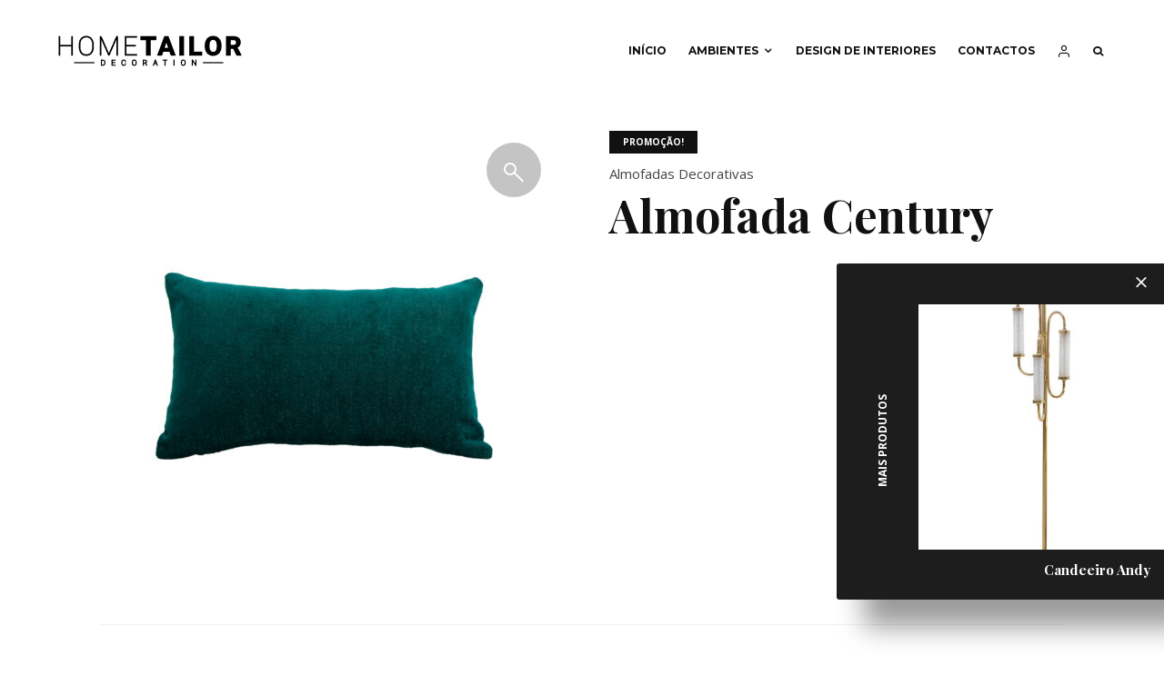

--- FILE ---
content_type: text/html; charset=UTF-8
request_url: https://hometailor.pt/loja/almofadas_decorativas/almofada-century/
body_size: 26181
content:
<!DOCTYPE html>
<html lang="pt-PT">
<head>
	<meta charset="UTF-8">
			<meta name="viewport" content="width=device-width, initial-scale=1">
		<link rel="profile" href="http://gmpg.org/xfn/11">
		<meta name="theme-color" content="#f7d40e">
	<meta name='robots' content='index, follow, max-image-preview:large, max-snippet:-1, max-video-preview:-1' />

	<!-- This site is optimized with the Yoast SEO plugin v26.8 - https://yoast.com/product/yoast-seo-wordpress/ -->
	<title>Almofada Century - HomeTailor</title>
	<meta name="description" content="Almofada de decoração" />
	<link rel="canonical" href="https://hometailor.pt/loja/almofadas_decorativas/almofada-century/" />
	<meta property="og:locale" content="pt_PT" />
	<meta property="og:type" content="article" />
	<meta property="og:title" content="Almofada Century - HomeTailor" />
	<meta property="og:description" content="Almofada de decoração" />
	<meta property="og:url" content="https://hometailor.pt/loja/almofadas_decorativas/almofada-century/" />
	<meta property="og:site_name" content="HomeTailor" />
	<meta property="article:modified_time" content="2021-06-29T15:50:22+00:00" />
	<meta property="og:image" content="https://hometailor.pt/wp-content/uploads/2021/06/Century-e1624286949168.jpg" />
	<meta property="og:image:width" content="1098" />
	<meta property="og:image:height" content="1098" />
	<meta property="og:image:type" content="image/jpeg" />
	<meta name="twitter:card" content="summary_large_image" />
	<script type="application/ld+json" class="yoast-schema-graph">{"@context":"https://schema.org","@graph":[{"@type":"WebPage","@id":"https://hometailor.pt/loja/almofadas_decorativas/almofada-century/","url":"https://hometailor.pt/loja/almofadas_decorativas/almofada-century/","name":"Almofada Century - HomeTailor","isPartOf":{"@id":"https://hometailor.pt/#website"},"primaryImageOfPage":{"@id":"https://hometailor.pt/loja/almofadas_decorativas/almofada-century/#primaryimage"},"image":{"@id":"https://hometailor.pt/loja/almofadas_decorativas/almofada-century/#primaryimage"},"thumbnailUrl":"https://hometailor.pt/wp-content/uploads/2021/06/Century-e1624286949168.jpg","datePublished":"2021-06-29T15:50:21+00:00","dateModified":"2021-06-29T15:50:22+00:00","description":"Almofada de decoração","breadcrumb":{"@id":"https://hometailor.pt/loja/almofadas_decorativas/almofada-century/#breadcrumb"},"inLanguage":"pt-PT","potentialAction":[{"@type":"ReadAction","target":["https://hometailor.pt/loja/almofadas_decorativas/almofada-century/"]}]},{"@type":"ImageObject","inLanguage":"pt-PT","@id":"https://hometailor.pt/loja/almofadas_decorativas/almofada-century/#primaryimage","url":"https://hometailor.pt/wp-content/uploads/2021/06/Century-e1624286949168.jpg","contentUrl":"https://hometailor.pt/wp-content/uploads/2021/06/Century-e1624286949168.jpg","width":1098,"height":1098},{"@type":"BreadcrumbList","@id":"https://hometailor.pt/loja/almofadas_decorativas/almofada-century/#breadcrumb","itemListElement":[{"@type":"ListItem","position":1,"name":"Início","item":"https://hometailor.pt/"},{"@type":"ListItem","position":2,"name":"Loja","item":"https://hometailor.pt/loja/"},{"@type":"ListItem","position":3,"name":"Almofada Century"}]},{"@type":"WebSite","@id":"https://hometailor.pt/#website","url":"https://hometailor.pt/","name":"HomeTailor","description":"Descrição Hometailor","publisher":{"@id":"https://hometailor.pt/#organization"},"potentialAction":[{"@type":"SearchAction","target":{"@type":"EntryPoint","urlTemplate":"https://hometailor.pt/?s={search_term_string}"},"query-input":{"@type":"PropertyValueSpecification","valueRequired":true,"valueName":"search_term_string"}}],"inLanguage":"pt-PT"},{"@type":"Organization","@id":"https://hometailor.pt/#organization","name":"Hometailor","url":"https://hometailor.pt/","logo":{"@type":"ImageObject","inLanguage":"pt-PT","@id":"https://hometailor.pt/#/schema/logo/image/","url":"https://hometailor.pt/wp-content/uploads/2021/04/cropped-HT-1.png","contentUrl":"https://hometailor.pt/wp-content/uploads/2021/04/cropped-HT-1.png","width":512,"height":512,"caption":"Hometailor"},"image":{"@id":"https://hometailor.pt/#/schema/logo/image/"}}]}</script>
	<!-- / Yoast SEO plugin. -->


<link rel='dns-prefetch' href='//capi-automation.s3.us-east-2.amazonaws.com' />
<link rel='dns-prefetch' href='//fonts.googleapis.com' />
<link rel="alternate" type="application/rss+xml" title="HomeTailor &raquo; Feed" href="https://hometailor.pt/feed/" />
<link rel="alternate" type="application/rss+xml" title="HomeTailor &raquo; Feed de comentários" href="https://hometailor.pt/comments/feed/" />
<link rel="alternate" title="oEmbed (JSON)" type="application/json+oembed" href="https://hometailor.pt/wp-json/oembed/1.0/embed?url=https%3A%2F%2Fhometailor.pt%2Floja%2Falmofadas_decorativas%2Falmofada-century%2F" />
<link rel="alternate" title="oEmbed (XML)" type="text/xml+oembed" href="https://hometailor.pt/wp-json/oembed/1.0/embed?url=https%3A%2F%2Fhometailor.pt%2Floja%2Falmofadas_decorativas%2Falmofada-century%2F&#038;format=xml" />
		<!-- This site uses the Google Analytics by MonsterInsights plugin v9.11.1 - Using Analytics tracking - https://www.monsterinsights.com/ -->
							<script src="//www.googletagmanager.com/gtag/js?id=G-CS3VDNXVRR"  data-cfasync="false" data-wpfc-render="false" type="text/javascript" async></script>
			<script data-cfasync="false" data-wpfc-render="false" type="text/javascript">
				var mi_version = '9.11.1';
				var mi_track_user = true;
				var mi_no_track_reason = '';
								var MonsterInsightsDefaultLocations = {"page_location":"https:\/\/hometailor.pt\/loja\/almofadas_decorativas\/almofada-century\/"};
								if ( typeof MonsterInsightsPrivacyGuardFilter === 'function' ) {
					var MonsterInsightsLocations = (typeof MonsterInsightsExcludeQuery === 'object') ? MonsterInsightsPrivacyGuardFilter( MonsterInsightsExcludeQuery ) : MonsterInsightsPrivacyGuardFilter( MonsterInsightsDefaultLocations );
				} else {
					var MonsterInsightsLocations = (typeof MonsterInsightsExcludeQuery === 'object') ? MonsterInsightsExcludeQuery : MonsterInsightsDefaultLocations;
				}

								var disableStrs = [
										'ga-disable-G-CS3VDNXVRR',
									];

				/* Function to detect opted out users */
				function __gtagTrackerIsOptedOut() {
					for (var index = 0; index < disableStrs.length; index++) {
						if (document.cookie.indexOf(disableStrs[index] + '=true') > -1) {
							return true;
						}
					}

					return false;
				}

				/* Disable tracking if the opt-out cookie exists. */
				if (__gtagTrackerIsOptedOut()) {
					for (var index = 0; index < disableStrs.length; index++) {
						window[disableStrs[index]] = true;
					}
				}

				/* Opt-out function */
				function __gtagTrackerOptout() {
					for (var index = 0; index < disableStrs.length; index++) {
						document.cookie = disableStrs[index] + '=true; expires=Thu, 31 Dec 2099 23:59:59 UTC; path=/';
						window[disableStrs[index]] = true;
					}
				}

				if ('undefined' === typeof gaOptout) {
					function gaOptout() {
						__gtagTrackerOptout();
					}
				}
								window.dataLayer = window.dataLayer || [];

				window.MonsterInsightsDualTracker = {
					helpers: {},
					trackers: {},
				};
				if (mi_track_user) {
					function __gtagDataLayer() {
						dataLayer.push(arguments);
					}

					function __gtagTracker(type, name, parameters) {
						if (!parameters) {
							parameters = {};
						}

						if (parameters.send_to) {
							__gtagDataLayer.apply(null, arguments);
							return;
						}

						if (type === 'event') {
														parameters.send_to = monsterinsights_frontend.v4_id;
							var hookName = name;
							if (typeof parameters['event_category'] !== 'undefined') {
								hookName = parameters['event_category'] + ':' + name;
							}

							if (typeof MonsterInsightsDualTracker.trackers[hookName] !== 'undefined') {
								MonsterInsightsDualTracker.trackers[hookName](parameters);
							} else {
								__gtagDataLayer('event', name, parameters);
							}
							
						} else {
							__gtagDataLayer.apply(null, arguments);
						}
					}

					__gtagTracker('js', new Date());
					__gtagTracker('set', {
						'developer_id.dZGIzZG': true,
											});
					if ( MonsterInsightsLocations.page_location ) {
						__gtagTracker('set', MonsterInsightsLocations);
					}
										__gtagTracker('config', 'G-CS3VDNXVRR', {"allow_anchor":"true","forceSSL":"true","link_attribution":"true","page_path":location.pathname + location.search + location.hash} );
										window.gtag = __gtagTracker;										(function () {
						/* https://developers.google.com/analytics/devguides/collection/analyticsjs/ */
						/* ga and __gaTracker compatibility shim. */
						var noopfn = function () {
							return null;
						};
						var newtracker = function () {
							return new Tracker();
						};
						var Tracker = function () {
							return null;
						};
						var p = Tracker.prototype;
						p.get = noopfn;
						p.set = noopfn;
						p.send = function () {
							var args = Array.prototype.slice.call(arguments);
							args.unshift('send');
							__gaTracker.apply(null, args);
						};
						var __gaTracker = function () {
							var len = arguments.length;
							if (len === 0) {
								return;
							}
							var f = arguments[len - 1];
							if (typeof f !== 'object' || f === null || typeof f.hitCallback !== 'function') {
								if ('send' === arguments[0]) {
									var hitConverted, hitObject = false, action;
									if ('event' === arguments[1]) {
										if ('undefined' !== typeof arguments[3]) {
											hitObject = {
												'eventAction': arguments[3],
												'eventCategory': arguments[2],
												'eventLabel': arguments[4],
												'value': arguments[5] ? arguments[5] : 1,
											}
										}
									}
									if ('pageview' === arguments[1]) {
										if ('undefined' !== typeof arguments[2]) {
											hitObject = {
												'eventAction': 'page_view',
												'page_path': arguments[2],
											}
										}
									}
									if (typeof arguments[2] === 'object') {
										hitObject = arguments[2];
									}
									if (typeof arguments[5] === 'object') {
										Object.assign(hitObject, arguments[5]);
									}
									if ('undefined' !== typeof arguments[1].hitType) {
										hitObject = arguments[1];
										if ('pageview' === hitObject.hitType) {
											hitObject.eventAction = 'page_view';
										}
									}
									if (hitObject) {
										action = 'timing' === arguments[1].hitType ? 'timing_complete' : hitObject.eventAction;
										hitConverted = mapArgs(hitObject);
										__gtagTracker('event', action, hitConverted);
									}
								}
								return;
							}

							function mapArgs(args) {
								var arg, hit = {};
								var gaMap = {
									'eventCategory': 'event_category',
									'eventAction': 'event_action',
									'eventLabel': 'event_label',
									'eventValue': 'event_value',
									'nonInteraction': 'non_interaction',
									'timingCategory': 'event_category',
									'timingVar': 'name',
									'timingValue': 'value',
									'timingLabel': 'event_label',
									'page': 'page_path',
									'location': 'page_location',
									'title': 'page_title',
									'referrer' : 'page_referrer',
								};
								for (arg in args) {
																		if (!(!args.hasOwnProperty(arg) || !gaMap.hasOwnProperty(arg))) {
										hit[gaMap[arg]] = args[arg];
									} else {
										hit[arg] = args[arg];
									}
								}
								return hit;
							}

							try {
								f.hitCallback();
							} catch (ex) {
							}
						};
						__gaTracker.create = newtracker;
						__gaTracker.getByName = newtracker;
						__gaTracker.getAll = function () {
							return [];
						};
						__gaTracker.remove = noopfn;
						__gaTracker.loaded = true;
						window['__gaTracker'] = __gaTracker;
					})();
									} else {
										console.log("");
					(function () {
						function __gtagTracker() {
							return null;
						}

						window['__gtagTracker'] = __gtagTracker;
						window['gtag'] = __gtagTracker;
					})();
									}
			</script>
							<!-- / Google Analytics by MonsterInsights -->
		<style id='wp-img-auto-sizes-contain-inline-css' type='text/css'>
img:is([sizes=auto i],[sizes^="auto," i]){contain-intrinsic-size:3000px 1500px}
/*# sourceURL=wp-img-auto-sizes-contain-inline-css */
</style>
<link rel='stylesheet' id='sgr-css' href='https://hometailor.pt/wp-content/plugins/simple-google-recaptcha/sgr.css?ver=1675353587' type='text/css' media='all' />
<style id='wp-emoji-styles-inline-css' type='text/css'>

	img.wp-smiley, img.emoji {
		display: inline !important;
		border: none !important;
		box-shadow: none !important;
		height: 1em !important;
		width: 1em !important;
		margin: 0 0.07em !important;
		vertical-align: -0.1em !important;
		background: none !important;
		padding: 0 !important;
	}
/*# sourceURL=wp-emoji-styles-inline-css */
</style>
<style id='wp-block-library-inline-css' type='text/css'>
:root{--wp-block-synced-color:#7a00df;--wp-block-synced-color--rgb:122,0,223;--wp-bound-block-color:var(--wp-block-synced-color);--wp-editor-canvas-background:#ddd;--wp-admin-theme-color:#007cba;--wp-admin-theme-color--rgb:0,124,186;--wp-admin-theme-color-darker-10:#006ba1;--wp-admin-theme-color-darker-10--rgb:0,107,160.5;--wp-admin-theme-color-darker-20:#005a87;--wp-admin-theme-color-darker-20--rgb:0,90,135;--wp-admin-border-width-focus:2px}@media (min-resolution:192dpi){:root{--wp-admin-border-width-focus:1.5px}}.wp-element-button{cursor:pointer}:root .has-very-light-gray-background-color{background-color:#eee}:root .has-very-dark-gray-background-color{background-color:#313131}:root .has-very-light-gray-color{color:#eee}:root .has-very-dark-gray-color{color:#313131}:root .has-vivid-green-cyan-to-vivid-cyan-blue-gradient-background{background:linear-gradient(135deg,#00d084,#0693e3)}:root .has-purple-crush-gradient-background{background:linear-gradient(135deg,#34e2e4,#4721fb 50%,#ab1dfe)}:root .has-hazy-dawn-gradient-background{background:linear-gradient(135deg,#faaca8,#dad0ec)}:root .has-subdued-olive-gradient-background{background:linear-gradient(135deg,#fafae1,#67a671)}:root .has-atomic-cream-gradient-background{background:linear-gradient(135deg,#fdd79a,#004a59)}:root .has-nightshade-gradient-background{background:linear-gradient(135deg,#330968,#31cdcf)}:root .has-midnight-gradient-background{background:linear-gradient(135deg,#020381,#2874fc)}:root{--wp--preset--font-size--normal:16px;--wp--preset--font-size--huge:42px}.has-regular-font-size{font-size:1em}.has-larger-font-size{font-size:2.625em}.has-normal-font-size{font-size:var(--wp--preset--font-size--normal)}.has-huge-font-size{font-size:var(--wp--preset--font-size--huge)}.has-text-align-center{text-align:center}.has-text-align-left{text-align:left}.has-text-align-right{text-align:right}.has-fit-text{white-space:nowrap!important}#end-resizable-editor-section{display:none}.aligncenter{clear:both}.items-justified-left{justify-content:flex-start}.items-justified-center{justify-content:center}.items-justified-right{justify-content:flex-end}.items-justified-space-between{justify-content:space-between}.screen-reader-text{border:0;clip-path:inset(50%);height:1px;margin:-1px;overflow:hidden;padding:0;position:absolute;width:1px;word-wrap:normal!important}.screen-reader-text:focus{background-color:#ddd;clip-path:none;color:#444;display:block;font-size:1em;height:auto;left:5px;line-height:normal;padding:15px 23px 14px;text-decoration:none;top:5px;width:auto;z-index:100000}html :where(.has-border-color){border-style:solid}html :where([style*=border-top-color]){border-top-style:solid}html :where([style*=border-right-color]){border-right-style:solid}html :where([style*=border-bottom-color]){border-bottom-style:solid}html :where([style*=border-left-color]){border-left-style:solid}html :where([style*=border-width]){border-style:solid}html :where([style*=border-top-width]){border-top-style:solid}html :where([style*=border-right-width]){border-right-style:solid}html :where([style*=border-bottom-width]){border-bottom-style:solid}html :where([style*=border-left-width]){border-left-style:solid}html :where(img[class*=wp-image-]){height:auto;max-width:100%}:where(figure){margin:0 0 1em}html :where(.is-position-sticky){--wp-admin--admin-bar--position-offset:var(--wp-admin--admin-bar--height,0px)}@media screen and (max-width:600px){html :where(.is-position-sticky){--wp-admin--admin-bar--position-offset:0px}}

/*# sourceURL=wp-block-library-inline-css */
</style><style id='global-styles-inline-css' type='text/css'>
:root{--wp--preset--aspect-ratio--square: 1;--wp--preset--aspect-ratio--4-3: 4/3;--wp--preset--aspect-ratio--3-4: 3/4;--wp--preset--aspect-ratio--3-2: 3/2;--wp--preset--aspect-ratio--2-3: 2/3;--wp--preset--aspect-ratio--16-9: 16/9;--wp--preset--aspect-ratio--9-16: 9/16;--wp--preset--color--black: #000000;--wp--preset--color--cyan-bluish-gray: #abb8c3;--wp--preset--color--white: #ffffff;--wp--preset--color--pale-pink: #f78da7;--wp--preset--color--vivid-red: #cf2e2e;--wp--preset--color--luminous-vivid-orange: #ff6900;--wp--preset--color--luminous-vivid-amber: #fcb900;--wp--preset--color--light-green-cyan: #7bdcb5;--wp--preset--color--vivid-green-cyan: #00d084;--wp--preset--color--pale-cyan-blue: #8ed1fc;--wp--preset--color--vivid-cyan-blue: #0693e3;--wp--preset--color--vivid-purple: #9b51e0;--wp--preset--gradient--vivid-cyan-blue-to-vivid-purple: linear-gradient(135deg,rgb(6,147,227) 0%,rgb(155,81,224) 100%);--wp--preset--gradient--light-green-cyan-to-vivid-green-cyan: linear-gradient(135deg,rgb(122,220,180) 0%,rgb(0,208,130) 100%);--wp--preset--gradient--luminous-vivid-amber-to-luminous-vivid-orange: linear-gradient(135deg,rgb(252,185,0) 0%,rgb(255,105,0) 100%);--wp--preset--gradient--luminous-vivid-orange-to-vivid-red: linear-gradient(135deg,rgb(255,105,0) 0%,rgb(207,46,46) 100%);--wp--preset--gradient--very-light-gray-to-cyan-bluish-gray: linear-gradient(135deg,rgb(238,238,238) 0%,rgb(169,184,195) 100%);--wp--preset--gradient--cool-to-warm-spectrum: linear-gradient(135deg,rgb(74,234,220) 0%,rgb(151,120,209) 20%,rgb(207,42,186) 40%,rgb(238,44,130) 60%,rgb(251,105,98) 80%,rgb(254,248,76) 100%);--wp--preset--gradient--blush-light-purple: linear-gradient(135deg,rgb(255,206,236) 0%,rgb(152,150,240) 100%);--wp--preset--gradient--blush-bordeaux: linear-gradient(135deg,rgb(254,205,165) 0%,rgb(254,45,45) 50%,rgb(107,0,62) 100%);--wp--preset--gradient--luminous-dusk: linear-gradient(135deg,rgb(255,203,112) 0%,rgb(199,81,192) 50%,rgb(65,88,208) 100%);--wp--preset--gradient--pale-ocean: linear-gradient(135deg,rgb(255,245,203) 0%,rgb(182,227,212) 50%,rgb(51,167,181) 100%);--wp--preset--gradient--electric-grass: linear-gradient(135deg,rgb(202,248,128) 0%,rgb(113,206,126) 100%);--wp--preset--gradient--midnight: linear-gradient(135deg,rgb(2,3,129) 0%,rgb(40,116,252) 100%);--wp--preset--font-size--small: 13px;--wp--preset--font-size--medium: 20px;--wp--preset--font-size--large: 36px;--wp--preset--font-size--x-large: 42px;--wp--preset--spacing--20: 0.44rem;--wp--preset--spacing--30: 0.67rem;--wp--preset--spacing--40: 1rem;--wp--preset--spacing--50: 1.5rem;--wp--preset--spacing--60: 2.25rem;--wp--preset--spacing--70: 3.38rem;--wp--preset--spacing--80: 5.06rem;--wp--preset--shadow--natural: 6px 6px 9px rgba(0, 0, 0, 0.2);--wp--preset--shadow--deep: 12px 12px 50px rgba(0, 0, 0, 0.4);--wp--preset--shadow--sharp: 6px 6px 0px rgba(0, 0, 0, 0.2);--wp--preset--shadow--outlined: 6px 6px 0px -3px rgb(255, 255, 255), 6px 6px rgb(0, 0, 0);--wp--preset--shadow--crisp: 6px 6px 0px rgb(0, 0, 0);}:where(.is-layout-flex){gap: 0.5em;}:where(.is-layout-grid){gap: 0.5em;}body .is-layout-flex{display: flex;}.is-layout-flex{flex-wrap: wrap;align-items: center;}.is-layout-flex > :is(*, div){margin: 0;}body .is-layout-grid{display: grid;}.is-layout-grid > :is(*, div){margin: 0;}:where(.wp-block-columns.is-layout-flex){gap: 2em;}:where(.wp-block-columns.is-layout-grid){gap: 2em;}:where(.wp-block-post-template.is-layout-flex){gap: 1.25em;}:where(.wp-block-post-template.is-layout-grid){gap: 1.25em;}.has-black-color{color: var(--wp--preset--color--black) !important;}.has-cyan-bluish-gray-color{color: var(--wp--preset--color--cyan-bluish-gray) !important;}.has-white-color{color: var(--wp--preset--color--white) !important;}.has-pale-pink-color{color: var(--wp--preset--color--pale-pink) !important;}.has-vivid-red-color{color: var(--wp--preset--color--vivid-red) !important;}.has-luminous-vivid-orange-color{color: var(--wp--preset--color--luminous-vivid-orange) !important;}.has-luminous-vivid-amber-color{color: var(--wp--preset--color--luminous-vivid-amber) !important;}.has-light-green-cyan-color{color: var(--wp--preset--color--light-green-cyan) !important;}.has-vivid-green-cyan-color{color: var(--wp--preset--color--vivid-green-cyan) !important;}.has-pale-cyan-blue-color{color: var(--wp--preset--color--pale-cyan-blue) !important;}.has-vivid-cyan-blue-color{color: var(--wp--preset--color--vivid-cyan-blue) !important;}.has-vivid-purple-color{color: var(--wp--preset--color--vivid-purple) !important;}.has-black-background-color{background-color: var(--wp--preset--color--black) !important;}.has-cyan-bluish-gray-background-color{background-color: var(--wp--preset--color--cyan-bluish-gray) !important;}.has-white-background-color{background-color: var(--wp--preset--color--white) !important;}.has-pale-pink-background-color{background-color: var(--wp--preset--color--pale-pink) !important;}.has-vivid-red-background-color{background-color: var(--wp--preset--color--vivid-red) !important;}.has-luminous-vivid-orange-background-color{background-color: var(--wp--preset--color--luminous-vivid-orange) !important;}.has-luminous-vivid-amber-background-color{background-color: var(--wp--preset--color--luminous-vivid-amber) !important;}.has-light-green-cyan-background-color{background-color: var(--wp--preset--color--light-green-cyan) !important;}.has-vivid-green-cyan-background-color{background-color: var(--wp--preset--color--vivid-green-cyan) !important;}.has-pale-cyan-blue-background-color{background-color: var(--wp--preset--color--pale-cyan-blue) !important;}.has-vivid-cyan-blue-background-color{background-color: var(--wp--preset--color--vivid-cyan-blue) !important;}.has-vivid-purple-background-color{background-color: var(--wp--preset--color--vivid-purple) !important;}.has-black-border-color{border-color: var(--wp--preset--color--black) !important;}.has-cyan-bluish-gray-border-color{border-color: var(--wp--preset--color--cyan-bluish-gray) !important;}.has-white-border-color{border-color: var(--wp--preset--color--white) !important;}.has-pale-pink-border-color{border-color: var(--wp--preset--color--pale-pink) !important;}.has-vivid-red-border-color{border-color: var(--wp--preset--color--vivid-red) !important;}.has-luminous-vivid-orange-border-color{border-color: var(--wp--preset--color--luminous-vivid-orange) !important;}.has-luminous-vivid-amber-border-color{border-color: var(--wp--preset--color--luminous-vivid-amber) !important;}.has-light-green-cyan-border-color{border-color: var(--wp--preset--color--light-green-cyan) !important;}.has-vivid-green-cyan-border-color{border-color: var(--wp--preset--color--vivid-green-cyan) !important;}.has-pale-cyan-blue-border-color{border-color: var(--wp--preset--color--pale-cyan-blue) !important;}.has-vivid-cyan-blue-border-color{border-color: var(--wp--preset--color--vivid-cyan-blue) !important;}.has-vivid-purple-border-color{border-color: var(--wp--preset--color--vivid-purple) !important;}.has-vivid-cyan-blue-to-vivid-purple-gradient-background{background: var(--wp--preset--gradient--vivid-cyan-blue-to-vivid-purple) !important;}.has-light-green-cyan-to-vivid-green-cyan-gradient-background{background: var(--wp--preset--gradient--light-green-cyan-to-vivid-green-cyan) !important;}.has-luminous-vivid-amber-to-luminous-vivid-orange-gradient-background{background: var(--wp--preset--gradient--luminous-vivid-amber-to-luminous-vivid-orange) !important;}.has-luminous-vivid-orange-to-vivid-red-gradient-background{background: var(--wp--preset--gradient--luminous-vivid-orange-to-vivid-red) !important;}.has-very-light-gray-to-cyan-bluish-gray-gradient-background{background: var(--wp--preset--gradient--very-light-gray-to-cyan-bluish-gray) !important;}.has-cool-to-warm-spectrum-gradient-background{background: var(--wp--preset--gradient--cool-to-warm-spectrum) !important;}.has-blush-light-purple-gradient-background{background: var(--wp--preset--gradient--blush-light-purple) !important;}.has-blush-bordeaux-gradient-background{background: var(--wp--preset--gradient--blush-bordeaux) !important;}.has-luminous-dusk-gradient-background{background: var(--wp--preset--gradient--luminous-dusk) !important;}.has-pale-ocean-gradient-background{background: var(--wp--preset--gradient--pale-ocean) !important;}.has-electric-grass-gradient-background{background: var(--wp--preset--gradient--electric-grass) !important;}.has-midnight-gradient-background{background: var(--wp--preset--gradient--midnight) !important;}.has-small-font-size{font-size: var(--wp--preset--font-size--small) !important;}.has-medium-font-size{font-size: var(--wp--preset--font-size--medium) !important;}.has-large-font-size{font-size: var(--wp--preset--font-size--large) !important;}.has-x-large-font-size{font-size: var(--wp--preset--font-size--x-large) !important;}
/*# sourceURL=global-styles-inline-css */
</style>

<style id='classic-theme-styles-inline-css' type='text/css'>
/*! This file is auto-generated */
.wp-block-button__link{color:#fff;background-color:#32373c;border-radius:9999px;box-shadow:none;text-decoration:none;padding:calc(.667em + 2px) calc(1.333em + 2px);font-size:1.125em}.wp-block-file__button{background:#32373c;color:#fff;text-decoration:none}
/*# sourceURL=/wp-includes/css/classic-themes.min.css */
</style>
<link rel='stylesheet' id='lets-review-api-css' href='https://hometailor.pt/wp-content/plugins/lets-review/assets/css/style-api.min.css?ver=3.2.8' type='text/css' media='all' />
<link rel='stylesheet' id='lets-social-count-css' href='https://hometailor.pt/wp-content/plugins/lets-social-count/assets/css/style.css?ver=1.1' type='text/css' media='all' />
<link rel='stylesheet' id='woo-product-category-discount-css' href='https://hometailor.pt/wp-content/plugins/woo-product-category-discount/public/css/woo-product-category-discount-public.css?ver=5.15' type='text/css' media='all' />
<link rel='stylesheet' id='photoswipe-css' href='https://hometailor.pt/wp-content/plugins/woocommerce/assets/css/photoswipe/photoswipe.min.css?ver=10.4.3' type='text/css' media='all' />
<link rel='stylesheet' id='photoswipe-default-skin-css' href='https://hometailor.pt/wp-content/plugins/woocommerce/assets/css/photoswipe/default-skin/default-skin.min.css?ver=10.4.3' type='text/css' media='all' />
<style id='woocommerce-inline-inline-css' type='text/css'>
.woocommerce form .form-row .required { visibility: visible; }
/*# sourceURL=woocommerce-inline-inline-css */
</style>
<link rel='stylesheet' id='lets-live-blog-css' href='https://hometailor.pt/wp-content/plugins/lets-live-blog/frontend/css/style.min.css?ver=1.1.1' type='text/css' media='all' />
<link rel='stylesheet' id='wcqv_remodal_default_css-css' href='https://hometailor.pt/wp-content/plugins/woo-quick-view/css/style.css?ver=6.9' type='text/css' media='all' />
<style id='wcqv_remodal_default_css-inline-css' type='text/css'>

	    .remodal .remodal-close{
	    	color:#95979c;
	    }
	    .remodal .remodal-close:hover{
	    	background-color:#4C6298;
	    }
	    .woocommerce .remodal{
	    	background-color:#fff;
	    }
	    .wcqv_prev h4,.wcqv_next h4{
	    	color :#fff;
	    }
	    .wcqv_prev,.wcqv_next{
	    	background :rgba(255, 255, 255, 0.2);
	    }
        .woocommerce a.quick_view{
            background-color: #95979c ;
        }
/*# sourceURL=wcqv_remodal_default_css-inline-css */
</style>
<link rel='stylesheet' id='woocommerce_prettyPhoto_css-css' href='https://hometailor.pt/wp-content/plugins/woocommerce/assets/css/prettyPhoto.css?ver=10.4.3' type='text/css' media='all' />
<link rel='stylesheet' id='woo-variation-swatches-css' href='https://hometailor.pt/wp-content/plugins/woo-variation-swatches/assets/css/frontend.min.css?ver=1762853022' type='text/css' media='all' />
<style id='woo-variation-swatches-inline-css' type='text/css'>
:root {
--wvs-tick:url("data:image/svg+xml;utf8,%3Csvg filter='drop-shadow(0px 0px 2px rgb(0 0 0 / .8))' xmlns='http://www.w3.org/2000/svg'  viewBox='0 0 30 30'%3E%3Cpath fill='none' stroke='%23ffffff' stroke-linecap='round' stroke-linejoin='round' stroke-width='4' d='M4 16L11 23 27 7'/%3E%3C/svg%3E");

--wvs-cross:url("data:image/svg+xml;utf8,%3Csvg filter='drop-shadow(0px 0px 5px rgb(255 255 255 / .6))' xmlns='http://www.w3.org/2000/svg' width='72px' height='72px' viewBox='0 0 24 24'%3E%3Cpath fill='none' stroke='%23ff0000' stroke-linecap='round' stroke-width='0.6' d='M5 5L19 19M19 5L5 19'/%3E%3C/svg%3E");
--wvs-single-product-item-width:30px;
--wvs-single-product-item-height:30px;
--wvs-single-product-item-font-size:16px}
/*# sourceURL=woo-variation-swatches-inline-css */
</style>
<link rel='stylesheet' id='zeen-style-css' href='https://hometailor.pt/wp-content/themes/zeen/assets/css/style.min.css?ver=3.9.8.4' type='text/css' media='all' />
<style id='zeen-style-inline-css' type='text/css'>
.content-bg, .block-skin-5:not(.skin-inner), .block-skin-5.skin-inner > .tipi-row-inner-style, .article-layout-skin-1.title-cut-bl .hero-wrap .meta:before, .article-layout-skin-1.title-cut-bc .hero-wrap .meta:before, .article-layout-skin-1.title-cut-bl .hero-wrap .share-it:before, .article-layout-skin-1.title-cut-bc .hero-wrap .share-it:before, .standard-archive .page-header, .skin-dark .flickity-viewport { background: #ffffff;}.site-inner { background-color: #fff; }.splitter svg g { fill: #fff; }.inline-post .block article .title { font-size: 20px;}.logo-fallback, .secondary-wrap .logo-fallback a { font-size: 30px;}input[type=submit], button, .tipi-button,.button,.wpcf7-submit,.button__back__home{ font-size: 11px;}.widget-title { font-size:12px;}.breadcrumbs { font-size:10px;}.fontfam-1 {
		font-family: 'Playfair Display',serif!important;
		letter-spacing:0em;}.body-f1, .quotes-f1 blockquote, .quotes-f1 q, .by-f1 .byline, .sub-f1 .subtitle, .wh-f1 .widget-title, .headings-f1 h1, .headings-f1 .price, .headings-f1 h2, .headings-f1 h3, .headings-f1 h4, .headings-f1 h5, .headings-f1 h6, .font-1, div.jvectormap-tip {font-family:'Playfair Display',serif;letter-spacing: 0em;font-weight: 700;font-style: normal;}.fontfam-2 { font-family:'Open Sans',sans-serif!important;
		letter-spacing:0em;}input[type=submit], button, .tipi-button,.button,.wpcf7-submit,.button__back__home,.body-f2, .quotes-f2 blockquote, .quotes-f2 q, .by-f2 .byline, .sub-f2 .subtitle, .wh-f2 .widget-title, .headings-f2 h1, .headings-f2 h2, .headings-f2 h3, .headings-f2 h4, .headings-f2 h5, .headings-f2 h6, .font-2 {font-family:'Open Sans',sans-serif;letter-spacing: 0em;font-weight: 400;font-style: normal;}.fontfam-3 { font-family:'Montserrat',sans-serif!important;
		letter-spacing:0em;}.body-f3, .quotes-f3 blockquote, .quotes-f3 q, .by-f3 .byline, .sub-f3 .subtitle, .wh-f3 .widget-title, .headings-f3 h1, .headings-f3 h2, .headings-f3 h3, .headings-f3 h4, .headings-f3 h5, .headings-f3 h6, .font-3 {font-family:'Montserrat',sans-serif;letter-spacing: 0em;font-style: normal;font-weight: 400;}.tipi-row, .tipi-builder-on .contents-wrap > p { max-width: 1230px ; }.single .site-content .tipi-row { max-width: 1230px ; }.date--secondary { color: #f8d92f; }.date--main { color: #f8d92f; }.global-accent-border { border-color: #f7d40e; }.trending-accent-border { border-color: #f7d40e; }.trending-accent-bg { border-color: #f7d40e; }.tipi-button.block-loader { background: #18181e; }.tipi-button.block-loader:hover { background: #111; }.tipi-button.block-loader { color: #fff!important; }.wpcf7-submit { background: #18181e; }.wpcf7-submit:hover { background: #111; }.global-accent-bg, .icon-base-2:hover .icon-bg, #progress { background-color: #f7d40e; }.global-accent-text, .mm-submenu-2 .mm-51 .menu-wrap > .sub-menu > li > a { color: #f7d40e; }body { color:#444;}.excerpt { color:#444;}.mode--alt--b .excerpt, .block-skin-2 .excerpt, .block-skin-2 .preview-classic .custom-button__fill-2 { color:#888!important;}.read-more-wrap { color:#767676;}.logo-fallback a { color:#000!important;}.site-mob-header .logo-fallback a { color:#000!important;}blockquote:not(.comment-excerpt) { color:#111;}.mode--alt--b blockquote:not(.comment-excerpt), .mode--alt--b .block-skin-0.block-wrap-quote .block-wrap-quote blockquote:not(.comment-excerpt), .mode--alt--b .block-skin-0.block-wrap-quote .block-wrap-quote blockquote:not(.comment-excerpt) span { color:#fff!important;}.byline, .byline a { color:#888;}.mode--alt--b .block-wrap-classic .byline, .mode--alt--b .block-wrap-classic .byline a, .mode--alt--b .block-wrap-thumbnail .byline, .mode--alt--b .block-wrap-thumbnail .byline a, .block-skin-2 .byline a, .block-skin-2 .byline { color:#888;}.preview-classic .meta .title, .preview-thumbnail .meta .title { color:#111;}h1, h2, h3, h4, h5, h6, .block-title { color:#111;}.sidebar-widget  .widget-title { color:#111!important;}.link-color-wrap a, .woocommerce-Tabs-panel--description a { color: #333; }.mode--alt--b .link-color-wrap a, .mode--alt--b .woocommerce-Tabs-panel--description a { color: #888; }.copyright { color: #555; }.link-color-wrap a:hover { color: #000; }.mode--alt--b .link-color-wrap a:hover { color: #555; }html, body {font-size: 15px;line-height:1.6666666666667; }.meta .excerpt .read-more-wrap {font-size: 11px;line-height:1.6666666666667; }.preview-grid .read-more-wrap {font-size: 11px; }.tipi-button.block-loader, .wpcf7-submit, .mc4wp-form-fields button { font-weight: 700;}.main-navigation .horizontal-menu, .main-navigation .menu-item, .main-navigation .menu-icon span,  .main-navigation .tipi-i-search span { font-weight: 700;}.secondary-wrap .horizontal-menu, .secondary-wrap .menu-item, .secondary-wrap .menu-icon span {font-weight: 700;}.footer-lower-area, .footer-lower-area .menu-item, .footer-lower-area .menu-icon span {font-weight: 700;}.widget-title {font-weight: 700!important;}input[type=submit], button, .tipi-button,.button,.wpcf7-submit,.button__back__home { letter-spacing:0.09em;}input[type=submit], button, .tipi-button,.button,.wpcf7-submit,.button__back__home{ text-transform: uppercase; }.entry-title{ text-transform: none; }.logo-fallback{ text-transform: none; }.block-wrap-slider .title-wrap .title{ text-transform: none; }.block-wrap-grid .title-wrap .title, .tile-design-4 .meta .title-wrap .title{ text-transform: none; }.block-wrap-classic .title-wrap .title{ text-transform: none; }.block-title{ text-transform: none; }.meta .excerpt .read-more{ text-transform: uppercase; }.preview-grid .read-more{ text-transform: uppercase; }.block-subtitle{ text-transform: none; }.byline{ text-transform: none; }.widget-title{ text-transform: none; }.main-navigation, .main-navigation .menu-icon span{ text-transform: uppercase; }.secondary-wrap, .secondary-wrap .menu-icon span{ text-transform: uppercase; }.footer-lower-area .menu-item, .footer-lower-area .menu-icon span{ text-transform: uppercase; }.single-content .entry-content h1, .single-content .entry-content h2, .single-content .entry-content h3, .single-content .entry-content h4, .single-content .entry-content h5, .single-content .entry-content h6, .meta__full h1, .meta__full h2, .meta__full h3, .meta__full h4, .meta__full h5, .bbp__thread__title{ text-transform: none; }.mm-submenu-2 .mm-11 .menu-wrap > *, .mm-submenu-2 .mm-31 .menu-wrap > *, .mm-submenu-2 .mm-21 .menu-wrap > *, .mm-submenu-2 .mm-51 .menu-wrap > *  { border-top: 3px solid transparent; }.separation-border { margin-bottom: 30px; }.load-more-wrap-1 { padding-top: 30px; }.block-wrap-classic .inf-spacer + .block:not(.block-62) { margin-top: 30px; }.block-title-wrap-style .block-title:after, .block-title-wrap-style .block-title:before { border-top: 1px #eee solid;}.separation-border-v { background: #eee;}.separation-border-v { height: calc( 100% -  30px - 1px); }@media only screen and (max-width: 480px) {.separation-border { margin-bottom: 30px;}}.sidebar-wrap .sidebar { padding-right: 30px; padding-left: 30px; padding-top:0px; padding-bottom:0px; }.sidebar-left .sidebar-wrap .sidebar { padding-right: 30px; padding-left: 30px; }.preview-thumbnail .mask {
		-webkit-flex: 0 0 65px;
		-ms-flex: 0 0 65px;
		flex: 0 0 65px;
		width: 65px;
	}@media only screen and (min-width: 481px) {.split-1:not(.preview-thumbnail) .mask {
		-webkit-flex: 0 0 calc( 50% - 15px);
		-ms-flex: 0 0 calc( 50% - 15px);
		flex: 0 0 calc( 50% - 15px);
		width: calc( 50% - 15px);
	}}@media only screen and (max-width: 767px) {.mobile__design--side .mask {
		width: calc( 50% - 15px);
	}}@media only screen and (min-width: 768px) {.hero-meta.tipi-m-typo .title { font-size: 44px; }.hero-meta.tipi-m-typo .subtitle { font-size: 20px; }.title-contrast .hero-wrap { height: calc( 100vh - 110px ); }.tipi-xs-typo .title  { font-size: 15px; }.tipi-s-typo .title, .ppl-s-3 .tipi-s-typo .title, .zeen-col--wide .ppl-s-3 .tipi-s-typo .title, .preview-1 .title, .preview-21:not(.tipi-xs-typo) .title  { font-size: 24px;}.block-col-self .block-71 .tipi-s-typo .title { font-size: 18px; }.block-wrap-classic .tipi-m-typo .title-wrap .title { font-size: 30px; }.zeen-col--narrow .block-wrap-classic .tipi-m-typo .title-wrap .title { font-size: 18px; }.block-col-self .preview-2 .title { font-size: 36px; }.sub-menu a:not(.tipi-button) { font-size: 12px;}.mode--alt--b .footer-widget-area:not(.footer-widget-area-1) + .footer-lower-area { border-top:1px #333333 solid ; }.footer-widget-wrap { border-right:1px #333333 solid ; }.footer-widget-wrap .widget_search form, .footer-widget-wrap select { border-color:#333333; }.footer-widget-wrap .zeen-widget { border-bottom:1px #333333 solid ; }.footer-widget-wrap .zeen-widget .preview-thumbnail { border-bottom-color: #333333;}.footer-widget-wrap {
		padding-top: 20px;
		padding-bottom: 20px;
	}.secondary-wrap-v { width: 80px; }.header-width-2 .header-side-padding, .tipi-builder-on .tipi-fs, .standard-archive, .header-width-2 .drop-it .block-wrap, .header-width-2 .trending-inline-drop .trending-inline-title { padding-left: 80px; padding-right:80px; }}@media only screen and (min-width: 1020px) {h1 { font-size: 50px; }h2 { font-size: 40px; }h3 { font-size: 30px; }h4 { font-size: 20px; }h5 { font-size: 16px; }.block-title, .page-title { font-size:40px;}}@media only screen and (min-width: 1240px) {.align-fs .contents-wrap .video-wrap, .align-fs-center .aligncenter.size-full, .align-fs-center .wp-caption.aligncenter .size-full, .align-fs-center .tiled-gallery, .align-fs .alignwide { width: 1170px; }.align-fs .contents-wrap .video-wrap { height: 658px; }.has-bg .align-fs .contents-wrap .video-wrap, .has-bg .align-fs .alignwide, .has-bg .align-fs-center .aligncenter.size-full, .has-bg .align-fs-center .wp-caption.aligncenter .size-full, .has-bg .align-fs-center .tiled-gallery { width: 1230px; }.has-bg .align-fs .contents-wrap .video-wrap { height: 691px; }html, body { font-size: 15px; }.excerpt { font-size: 15px; }}.main-menu-bar-color-1 .current-menu-item > a, .main-menu-bar-color-1 .menu-main-menu > .dropper.active:not(.current-menu-item) > a { background-color: #111;}.byline { font-size: 12px; }.footer-block-links a { font-size: 8px; }.site-footer .copyright { font-size: 12px; }.site-footer .menu-icons { font-size: 12px; }.secondary-wrap .menu-icon, .secondary-wrap .menu-icon a, .secondary-wrap .trending-icon-solo { font-size: 13px; }.main-navigation .menu-icon, .main-navigation .trending-icon-solo { font-size: 12px; }.site-header a { color: #111; }.site-skin-3.content-subscribe, .site-skin-3.content-subscribe .subtitle, .site-skin-3.content-subscribe input, .site-skin-3.content-subscribe h2 { color: #fff; } .site-skin-3.content-subscribe input[type="email"] { border-color: #fff; }.footer-widget-wrap .widget_search form { border-color:#333; }.sidebar-wrap .sidebar { border:1px #ddd solid ; }.content-area .zeen-widget { border: 0 #ddd solid ; border-width: 0 0 1px 0; }.content-area .zeen-widget { padding:30px 0px 30px; }.grid-image-1 .mask-overlay { background-color: #1a1d1e ; }.with-fi.preview-grid,.with-fi.preview-grid .byline,.with-fi.preview-grid .subtitle, .with-fi.preview-grid a { color: #fff; }.preview-grid .mask-overlay { opacity: 0.2 ; }@media (pointer: fine) {.preview-grid:hover .mask-overlay { opacity: 0.6 ; }}.slider-image-1 .mask-overlay { background-color: #1a1d1e ; }.with-fi.preview-slider,.with-fi.preview-slider .byline,.with-fi.preview-slider .subtitle, .with-fi.preview-slider a { color: #fff; }.preview-slider .mask-overlay { opacity: 0.2 ; }@media (pointer: fine) {.preview-slider:hover .mask-overlay { opacity: 0.6 ; }}.footer-navigation { font-size: 11px;  }.main-navigation { font-size: 12px;  color: #1e1e1e; }.main-navigation .horizontal-menu>li>a { padding-left: 12px; padding-right: 12px; }.main-navigation-border { border-bottom:3px #0a0a0a solid ; }.main-navigation-border .drop-search { border-top:3px #0a0a0a solid ; }#progress {bottom: 0;height: 3px; }.sticky-menu-2:not(.active) #progress  { bottom: -3px;  }#progress { background-color: #f7d40e; }.main-navigation-border { border-top: 1px #eee solid ; }.site-mob-header .menu-icon { font-size: 13px; }.secondary-wrap-v .standard-drop>a,.secondary-wrap, .secondary-wrap a { font-size: 11px; color: #fff; }.secondary-wrap .menu-secondary > li > a, .secondary-icons li > a { padding-left: 7px; padding-right: 7px; }.mc4wp-form-fields input[type=submit], .mc4wp-form-fields button, #subscribe-submit input[type=submit], .subscribe-wrap input[type=submit] {color: #fff;background-color: #121212;}.site-mob-header:not(.site-mob-header-11) .header-padding .logo-main-wrap, .site-mob-header:not(.site-mob-header-11) .header-padding .icons-wrap a, .site-mob-header-11 .header-padding {
		padding-top: 20px;
		padding-bottom: 20px;
	}.site-header .header-padding {
		padding-top:30px;
		padding-bottom:30px;
	}.footer-upper-area {
		padding-top: 50px;
		padding-bottom: 50px;
	}.footer-lower-area {
		padding-top: 40px;
		padding-bottom: 40px;
	}.cart .button, .woocommerce .button { background: #111}.out-of-stock, .onsale { background: #111}
/*# sourceURL=zeen-style-inline-css */
</style>
<link rel='stylesheet' id='zeen-woocommerce-style-css' href='https://hometailor.pt/wp-content/themes/zeen/assets/css/woocommerce.min.css?ver=3.9.8.4' type='text/css' media='all' />
<link rel='stylesheet' id='zeen-fonts-css' href='https://fonts.googleapis.com/css?family=Playfair+Display%3A700%2Citalic%2C400%7COpen+Sans%3A400%2C700%7CMontserrat%3A400%2C700&#038;subset=latin&#038;display=swap' type='text/css' media='all' />
<link rel='stylesheet' id='swipebox-css' href='https://hometailor.pt/wp-content/themes/zeen/assets/css/swipebox.min.css?ver=1.4.4' type='text/css' media='all' />
<link rel='stylesheet' id='login-with-ajax-css' href='https://hometailor.pt/wp-content/plugins/login-with-ajax/templates/widget.css?ver=4.5.1' type='text/css' media='all' />
<script type="text/template" id="tmpl-variation-template">
	<div class="woocommerce-variation-description">{{{ data.variation.variation_description }}}</div>
	<div class="woocommerce-variation-price">{{{ data.variation.price_html }}}</div>
	<div class="woocommerce-variation-availability">{{{ data.variation.availability_html }}}</div>
</script>
<script type="text/template" id="tmpl-unavailable-variation-template">
	<p role="alert">Desculpe, este produto não está disponível. Por favor escolha uma combinação diferente.</p>
</script>
<script type="text/javascript" id="sgr-js-extra">
/* <![CDATA[ */
var sgr = {"sgr_site_key":"6LevHEkkAAAAABZOOgTtLaKVHrRQJeC7FFVonPOG"};
//# sourceURL=sgr-js-extra
/* ]]> */
</script>
<script type="text/javascript" src="https://hometailor.pt/wp-content/plugins/simple-google-recaptcha/sgr.js?ver=1675353587" id="sgr-js"></script>
<script type="text/javascript" src="https://hometailor.pt/wp-content/plugins/google-analytics-for-wordpress/assets/js/frontend-gtag.min.js?ver=9.11.1" id="monsterinsights-frontend-script-js" async="async" data-wp-strategy="async"></script>
<script data-cfasync="false" data-wpfc-render="false" type="text/javascript" id='monsterinsights-frontend-script-js-extra'>/* <![CDATA[ */
var monsterinsights_frontend = {"js_events_tracking":"true","download_extensions":"doc,pdf,ppt,zip,xls,docx,pptx,xlsx","inbound_paths":"[{\"path\":\"\\\/go\\\/\",\"label\":\"affiliate\"},{\"path\":\"\\\/recommend\\\/\",\"label\":\"affiliate\"}]","home_url":"https:\/\/hometailor.pt","hash_tracking":"true","v4_id":"G-CS3VDNXVRR"};/* ]]> */
</script>
<script type="text/javascript" src="https://hometailor.pt/wp-includes/js/jquery/jquery.min.js?ver=3.7.1" id="jquery-core-js"></script>
<script type="text/javascript" src="https://hometailor.pt/wp-includes/js/jquery/jquery-migrate.min.js?ver=3.4.1" id="jquery-migrate-js"></script>
<script type="text/javascript" src="https://hometailor.pt/wp-content/plugins/woo-product-category-discount/public/js/woo-product-category-discount-public.js?ver=5.15" id="woo-product-category-discount-js"></script>
<script type="text/javascript" src="https://hometailor.pt/wp-content/plugins/woocommerce/assets/js/jquery-blockui/jquery.blockUI.min.js?ver=2.7.0-wc.10.4.3" id="wc-jquery-blockui-js" data-wp-strategy="defer"></script>
<script type="text/javascript" id="wc-add-to-cart-js-extra">
/* <![CDATA[ */
var wc_add_to_cart_params = {"ajax_url":"/wp-admin/admin-ajax.php","wc_ajax_url":"/?wc-ajax=%%endpoint%%","i18n_view_cart":"Ver carrinho","cart_url":"https://hometailor.pt/carrinho/","is_cart":"","cart_redirect_after_add":"no"};
//# sourceURL=wc-add-to-cart-js-extra
/* ]]> */
</script>
<script type="text/javascript" src="https://hometailor.pt/wp-content/plugins/woocommerce/assets/js/frontend/add-to-cart.min.js?ver=10.4.3" id="wc-add-to-cart-js" defer="defer" data-wp-strategy="defer"></script>
<script type="text/javascript" src="https://hometailor.pt/wp-content/plugins/woocommerce/assets/js/zoom/jquery.zoom.min.js?ver=1.7.21-wc.10.4.3" id="wc-zoom-js" defer="defer" data-wp-strategy="defer"></script>
<script type="text/javascript" src="https://hometailor.pt/wp-content/plugins/woocommerce/assets/js/flexslider/jquery.flexslider.min.js?ver=2.7.2-wc.10.4.3" id="wc-flexslider-js" defer="defer" data-wp-strategy="defer"></script>
<script type="text/javascript" src="https://hometailor.pt/wp-content/plugins/woocommerce/assets/js/photoswipe/photoswipe.min.js?ver=4.1.1-wc.10.4.3" id="wc-photoswipe-js" defer="defer" data-wp-strategy="defer"></script>
<script type="text/javascript" src="https://hometailor.pt/wp-content/plugins/woocommerce/assets/js/photoswipe/photoswipe-ui-default.min.js?ver=4.1.1-wc.10.4.3" id="wc-photoswipe-ui-default-js" defer="defer" data-wp-strategy="defer"></script>
<script type="text/javascript" id="wc-single-product-js-extra">
/* <![CDATA[ */
var wc_single_product_params = {"i18n_required_rating_text":"Seleccione uma classifica\u00e7\u00e3o","i18n_rating_options":["1 of 5 stars","2 of 5 stars","3 of 5 stars","4 of 5 stars","5 of 5 stars"],"i18n_product_gallery_trigger_text":"View full-screen image gallery","review_rating_required":"yes","flexslider":{"rtl":false,"animation":"slide","smoothHeight":true,"directionNav":false,"controlNav":"thumbnails","slideshow":false,"animationSpeed":500,"animationLoop":false,"allowOneSlide":false},"zoom_enabled":"1","zoom_options":[],"photoswipe_enabled":"1","photoswipe_options":{"shareEl":false,"closeOnScroll":false,"history":false,"hideAnimationDuration":0,"showAnimationDuration":0},"flexslider_enabled":"1"};
//# sourceURL=wc-single-product-js-extra
/* ]]> */
</script>
<script type="text/javascript" src="https://hometailor.pt/wp-content/plugins/woocommerce/assets/js/frontend/single-product.min.js?ver=10.4.3" id="wc-single-product-js" defer="defer" data-wp-strategy="defer"></script>
<script type="text/javascript" src="https://hometailor.pt/wp-content/plugins/woocommerce/assets/js/js-cookie/js.cookie.min.js?ver=2.1.4-wc.10.4.3" id="wc-js-cookie-js" data-wp-strategy="defer"></script>
<script type="text/javascript" id="woocommerce-js-extra">
/* <![CDATA[ */
var woocommerce_params = {"ajax_url":"/wp-admin/admin-ajax.php","wc_ajax_url":"/?wc-ajax=%%endpoint%%","i18n_password_show":"Show password","i18n_password_hide":"Hide password"};
//# sourceURL=woocommerce-js-extra
/* ]]> */
</script>
<script type="text/javascript" src="https://hometailor.pt/wp-content/plugins/woocommerce/assets/js/frontend/woocommerce.min.js?ver=10.4.3" id="woocommerce-js" defer="defer" data-wp-strategy="defer"></script>
<script type="text/javascript" src="https://hometailor.pt/wp-content/plugins/woocommerce/assets/js/prettyPhoto/jquery.prettyPhoto.min.js?ver=3.1.6-wc.10.4.3" id="wc-prettyPhoto-js" defer="defer" data-wp-strategy="defer"></script>
<script type="text/javascript" src="https://hometailor.pt/wp-includes/js/underscore.min.js?ver=1.13.7" id="underscore-js"></script>
<script type="text/javascript" id="wp-util-js-extra">
/* <![CDATA[ */
var _wpUtilSettings = {"ajax":{"url":"/wp-admin/admin-ajax.php"}};
//# sourceURL=wp-util-js-extra
/* ]]> */
</script>
<script type="text/javascript" src="https://hometailor.pt/wp-includes/js/wp-util.min.js?ver=6.9" id="wp-util-js"></script>
<script type="text/javascript" id="wc-add-to-cart-variation-js-extra">
/* <![CDATA[ */
var wc_add_to_cart_variation_params = {"wc_ajax_url":"/?wc-ajax=%%endpoint%%","i18n_no_matching_variations_text":"Desculpe, nenhum produto encontrado com os termos seleccionados. Por favor escolha uma combina\u00e7\u00e3o diferente.","i18n_make_a_selection_text":"Seleccione as op\u00e7\u00f5es do produto antes de o adicionar ao seu carrinho.","i18n_unavailable_text":"Desculpe, este produto n\u00e3o est\u00e1 dispon\u00edvel. Por favor escolha uma combina\u00e7\u00e3o diferente.","i18n_reset_alert_text":"Your selection has been reset. Please select some product options before adding this product to your cart.","woo_variation_swatches_ajax_variation_threshold_min":"30","woo_variation_swatches_ajax_variation_threshold_max":"100","woo_variation_swatches_total_children":{}};
//# sourceURL=wc-add-to-cart-variation-js-extra
/* ]]> */
</script>
<script type="text/javascript" src="https://hometailor.pt/wp-content/plugins/woocommerce/assets/js/frontend/add-to-cart-variation.min.js?ver=10.4.3" id="wc-add-to-cart-variation-js" defer="defer" data-wp-strategy="defer"></script>
<script type="text/javascript" id="login-with-ajax-js-extra">
/* <![CDATA[ */
var LWA = {"ajaxurl":"https://hometailor.pt/wp-admin/admin-ajax.php","off":""};
//# sourceURL=login-with-ajax-js-extra
/* ]]> */
</script>
<script type="text/javascript" src="https://hometailor.pt/wp-content/themes/zeen/plugins/login-with-ajax/login-with-ajax.js?ver=4.5.1" id="login-with-ajax-js"></script>
<script type="text/javascript" src="https://hometailor.pt/wp-content/plugins/login-with-ajax/ajaxify/ajaxify.min.js?ver=4.5.1" id="login-with-ajax-ajaxify-js"></script>
<link rel="https://api.w.org/" href="https://hometailor.pt/wp-json/" /><link rel="alternate" title="JSON" type="application/json" href="https://hometailor.pt/wp-json/wp/v2/product/12736" /><link rel="EditURI" type="application/rsd+xml" title="RSD" href="https://hometailor.pt/xmlrpc.php?rsd" />
<meta name="generator" content="WordPress 6.9" />
<meta name="generator" content="WooCommerce 10.4.3" />
<link rel='shortlink' href='https://hometailor.pt/?p=12736' />
<link rel="preload" type="font/woff2" as="font" href="https://hometailor.pt/wp-content/themes/zeen/assets/css/tipi/tipi.woff2?9oa0lg" crossorigin="anonymous"><link rel="dns-prefetch" href="//fonts.googleapis.com"><link rel="preconnect" href="https://fonts.gstatic.com/" crossorigin="anonymous">    <style>
        /* Attempt to hide most common cart icon elements */
        [class*="cart"],
        [class*="Cart"],
        a[href*="cart"],
        .site-header-cart,
        .menu-item-cart,
        .header-cart,
        .cart-icon,
        .woocommerce-widget-cart,
        a.cart-contents,
        li.cart,
        .shopping-cart,
        .top-cart,
        .cart-menu {
            display: none !important;
            visibility: hidden !important;
        }
    </style>
    	<noscript><style>.woocommerce-product-gallery{ opacity: 1 !important; }</style></noscript>
				<script  type="text/javascript">
				!function(f,b,e,v,n,t,s){if(f.fbq)return;n=f.fbq=function(){n.callMethod?
					n.callMethod.apply(n,arguments):n.queue.push(arguments)};if(!f._fbq)f._fbq=n;
					n.push=n;n.loaded=!0;n.version='2.0';n.queue=[];t=b.createElement(e);t.async=!0;
					t.src=v;s=b.getElementsByTagName(e)[0];s.parentNode.insertBefore(t,s)}(window,
					document,'script','https://connect.facebook.net/en_US/fbevents.js');
			</script>
			<!-- WooCommerce Facebook Integration Begin -->
			<script  type="text/javascript">

				fbq('init', '987119278648684', {}, {
    "agent": "woocommerce_0-10.4.3-3.5.15"
});

				document.addEventListener( 'DOMContentLoaded', function() {
					// Insert placeholder for events injected when a product is added to the cart through AJAX.
					document.body.insertAdjacentHTML( 'beforeend', '<div class=\"wc-facebook-pixel-event-placeholder\"></div>' );
				}, false );

			</script>
			<!-- WooCommerce Facebook Integration End -->
			<link rel="icon" href="https://hometailor.pt/wp-content/uploads/2021/04/cropped-HT-1-32x32.png" sizes="32x32" />
<link rel="icon" href="https://hometailor.pt/wp-content/uploads/2021/04/cropped-HT-1-192x192.png" sizes="192x192" />
<link rel="apple-touch-icon" href="https://hometailor.pt/wp-content/uploads/2021/04/cropped-HT-1-180x180.png" />
<meta name="msapplication-TileImage" content="https://hometailor.pt/wp-content/uploads/2021/04/cropped-HT-1-270x270.png" />
		<style type="text/css" id="wp-custom-css">
			.headings-f1 .price {
	font-size: 24px;
}
ul.button-variable-wrapper li {
  	display: inline-table !important;
    border-radius: 6px !important;
    padding: 4px 10px !important;
    margin: 0px 10px 6px 0px !important;
}

.block-css-43452 {
	padding-left:20px;
}

.wpcf7-form p {
	color: #fff;
}

.wpcf7-form-control.wpcf7-text, .wpcf7-form-control.wpcf7-text[type="text"], .wpcf7-form-control.wpcf7-text[type="email"] {
	height:30px;
	background: #000;
	color: #fff;
	border-radius: 3px;
}

.wpcf7-form-control.wpcf7-text[type="email"]:focus, .wpcf7-form-control.wpcf7-text, .wpcf7-form-control.wpcf7-text[type="text"]:focus {
	color: #000;
}
.wpcf7-form-control.wpcf7-text:invalid {
	color: #DD4747;
}
.wpcf7-response-output {
	color: #fff;
}
#contents-wrap .block-wrap-image {
  padding-left: 0px;
  padding-right: 0px;
}		</style>
		<link rel='stylesheet' id='wc-blocks-style-css' href='https://hometailor.pt/wp-content/plugins/woocommerce/assets/client/blocks/wc-blocks.css?ver=wc-10.4.3' type='text/css' media='all' />
<style id='zeen-mm-style-inline-css' type='text/css'>
.main-menu-bar-color-2 .menu-main-menu .menu-item-11623.drop-it > a:before { border-bottom-color: #111;}.main-navigation .mm-color.menu-item-11623 .sub-menu { background: #111;}
.main-menu-bar-color-2 .menu-main-menu .menu-item-12348.drop-it > a:before { border-bottom-color: #111;}.main-navigation .mm-color.menu-item-12348 .sub-menu { background: #111;}
.main-menu-bar-color-2 .menu-main-menu .menu-item-12330.drop-it > a:before { border-bottom-color: #111;}.main-navigation .mm-color.menu-item-12330 .sub-menu { background: #111;}
.main-menu-bar-color-2 .menu-main-menu .menu-item-12291.drop-it > a:before { border-bottom-color: #111;}.main-navigation .mm-color.menu-item-12291 .sub-menu { background: #111;}
/*# sourceURL=zeen-mm-style-inline-css */
</style>
<link rel='stylesheet' id='sgr_hide-css' href='https://hometailor.pt/wp-content/plugins/simple-google-recaptcha/sgr_hide.css?ver=1675353587' type='text/css' media='all' />
</head>
<body class="wp-singular product-template-default single single-product postid-12736 wp-theme-zeen theme-zeen woocommerce woocommerce-page woocommerce-no-js woo-variation-swatches wvs-behavior-blur wvs-theme-zeen wvs-show-label wvs-tooltip headings-f1 body-f2 sub-f1 quotes-f1 by-f3 wh-f2 block-titles-big block-titles-mid-1 menu-no-color-hover grids-spacing-0 mob-fi-tall excerpt-mob-off skin-light read-more-fade site-mob-menu-a-4 site-mob-menu-1 mm-submenu-1 main-menu-logo-1 body-header-style-72 body-header-style-70s body-header-style-70s-w-sb body-hero-s woo-layout-3 byline-font-2">
		<div id="page" class="site">
		<div id="zeen-top-block" class="zeen-top-block zeen-top-block-83 standard-ani active clearfix tipi-xs-0"></div><div id="mob-line" class="tipi-m-0"></div><header id="mobhead" class="site-header-block site-mob-header tipi-m-0 site-mob-header-1 site-mob-menu-1 sticky-menu-mob sticky-menu-1 sticky-top site-skin-2 site-img-1"><div class="bg-area header-padding tipi-row tipi-vertical-c">
	<ul class="menu-left icons-wrap tipi-vertical-c">
		<li class="menu-icon menu-icon-style-1 menu-icon-search"><a href="#" class="tipi-i-search modal-tr tipi-tip tipi-tip-move" data-title="Pesquisar" data-type="search"></a></li>
			
	
			<li class="menu-icon dropper drop-it menu-icon-style-1 menu-icon-basket tipi-tip-basket"><a href="https://hometailor.pt/carrinho/" class="cart-icon-1" data-title="Sacola"><i class="tipi-i-cart-1" aria-hidden="true"><span class="tipi-cart-count font-3">0</span></i></a>	<div class="tipi-basket-wrap menu sub-menu">
		<div class="basket-contents">
				</div>
								<div class="basket-summary empty-basket">
				<i class="tipi-i-cart tipi-i-cart-1" aria-hidden="true"><span class="tipi-cart-count font-3">0</span></i>				<div class="empty-notice font-2">Seu carrinho está vazio</div>
				<a href="https://hometailor.pt/loja/" class="shop-home tipi-button button-arrow-r button-arrow"><span class="button-title">Browse Shop</span><i class="tipi-i-arrow-right"></i></a>
			</div>
			</div>
	</li>
			
	
		</ul>
	<div class="logo-main-wrap logo-mob-wrap">
		<div class="logo logo-mobile"><a href="https://hometailor.pt" data-pin-nopin="true"><img src="https://hometailor.pt/wp-content/uploads/2021/04/HomeTailor-Text-Logo-Retina-White.png" alt="Hometailor" srcset="https://hometailor.pt/wp-content/uploads/2021/04/HomeTailor-Text-Logo-White.png 2x" width="440" height="104"></a></div>	</div>
	<ul class="menu-right icons-wrap tipi-vertical-c">
		
			
	
			
			
	
			
			
			<li class="menu-icon menu-icon-mobile-slide"><a href="#" class="mob-tr-open" data-target="slide-menu"><i class="tipi-i-menu-mob" aria-hidden="true"></i></a></li>
	
		</ul>
	<div class="background"></div></div>
</header><!-- .site-mob-header -->		<div class="site-inner">
			<header id="masthead" class="site-header-block site-header clearfix site-header-72 header-width-1 header-skin-1 site-img-1 mm-ani-1 mm-skin-2 main-menu-skin-1 main-menu-width-3 main-menu-bar-color-2 sticky-menu-dt sticky-menu-2 sticky-menu logo-only-when-stuck main-menu-inline" data-pt-diff="0" data-pb-diff="0"><div class="bg-area">
	<div class="logo-main-wrap clearfix header-side-padding">
		<nav class="main-navigation main-navigation-4 tipi-flex tipi-flex-eq-height tipi-xs-0 tipi-row">
			<div class="logo-l-padding tipi-vertical-c header-padding">
				<div class="logo logo-main"><a href="https://hometailor.pt" data-pin-nopin="true"><img src="https://hometailor.pt/wp-content/uploads/2020/05/HomeTailor-Text-Logo.png" alt="" srcset="https://hometailor.pt/wp-content/uploads/2020/05/HomeTailor-Text-Logo-Retina.png 2x" width="220" height="52"></a></div>			</div>
										<ul id="menu-main-menu" class="menu-main-menu horizontal-menu tipi-flex-eq-height font-3 menu-icons tipi-flex-r">
					<li id="menu-item-11623" class="menu-item menu-item-type-post_type menu-item-object-page menu-item-home dropper drop-it mm-art mm-wrap-2 mm-wrap menu-item-11623"><a href="https://hometailor.pt/">Início</a></li>
<li id="menu-item-12348" class="menu-item menu-item-type-post_type menu-item-object-page menu-item-has-children dropper drop-it mm-art mm-wrap-2 mm-wrap menu-item-12348"><a href="https://hometailor.pt/ambientes/">Ambientes</a><div class="menu mm-2 tipi-row" data-mm="2"><div class="menu-wrap menu-wrap-minus-10">
<ul class="sub-menu">
	<li id="menu-item-11643" class="menu-item menu-item-type-post_type menu-item-object-page menu-item-has-children dropper drop-it menu-item-11643"><a href="https://hometailor.pt/sala-de-jantar/">Sala de jantar</a>
	<ul class="sub-menu">
		<li id="menu-item-11674" class="menu-item menu-item-type-post_type menu-item-object-page dropper drop-it menu-item-11674"><a href="https://hometailor.pt/agios/">Agios</a></li>
		<li id="menu-item-11677" class="menu-item menu-item-type-post_type menu-item-object-page dropper drop-it menu-item-11677"><a href="https://hometailor.pt/kratus/">Kratus</a></li>
		<li id="menu-item-11675" class="menu-item menu-item-type-post_type menu-item-object-page dropper drop-it menu-item-11675"><a href="https://hometailor.pt/formentera/">Formentera</a></li>
		<li id="menu-item-12309" class="menu-item menu-item-type-post_type menu-item-object-page dropper drop-it menu-item-12309"><a href="https://hometailor.pt/thalia/">Thalia</a></li>
	</ul>
</li>
	<li id="menu-item-11644" class="menu-item menu-item-type-post_type menu-item-object-page menu-item-has-children dropper drop-it menu-item-11644"><a href="https://hometailor.pt/sala-de-estar/">Sala de estar</a>
	<ul class="sub-menu">
		<li id="menu-item-11661" class="menu-item menu-item-type-post_type menu-item-object-page dropper drop-it menu-item-11661"><a href="https://hometailor.pt/apolo/">Apolo</a></li>
		<li id="menu-item-11662" class="menu-item menu-item-type-post_type menu-item-object-page dropper drop-it menu-item-11662"><a href="https://hometailor.pt/bali/">Bali</a></li>
	</ul>
</li>
	<li id="menu-item-12298" class="menu-item menu-item-type-post_type menu-item-object-page menu-item-has-children dropper drop-it menu-item-12298"><a href="https://hometailor.pt/quarto/">Quarto</a>
	<ul class="sub-menu">
		<li id="menu-item-11676" class="menu-item menu-item-type-post_type menu-item-object-page dropper drop-it menu-item-11676"><a href="https://hometailor.pt/jodie/">Jodie</a></li>
		<li id="menu-item-11787" class="menu-item menu-item-type-post_type menu-item-object-page dropper drop-it menu-item-11787"><a href="https://hometailor.pt/taylor/">Taylor</a></li>
	</ul>
</li>
</ul></div></div>
</li>
<li id="menu-item-12330" class="menu-item menu-item-type-post_type menu-item-object-page dropper drop-it mm-art mm-wrap-2 mm-wrap menu-item-12330"><a href="https://hometailor.pt/design-de-interiores/">Design de interiores</a></li>
<li id="menu-item-12291" class="menu-item menu-item-type-post_type menu-item-object-page dropper drop-it mm-art mm-wrap-2 mm-wrap menu-item-12291"><a href="https://hometailor.pt/contactos/">Contactos</a></li>
																<li class="menu-icon menu-icon-style-1 menu-icon-login tipi-tip tipi-tip-move" data-title="Login / Cadastro">
							<a href="#" class="tipi-i-user modal-tr icon-logged-out" data-type="lwa"></a>
					</li>
	<li class="menu-icon drop-search-wrap menu-icon-search"><a href="#" class="tipi-i-search modal-tr" data-type="search-drop"></a>
				<div class="drop-search search-form-wrap widget_search clearfix"><form method="get" class="search tipi-flex" action="https://hometailor.pt/">
	<input type="search" class="search-field font-b" placeholder="Pesquisar" value="" name="s" autocomplete="off" aria-label="search form">
	<button class="tipi-i-search-thin search-submit" type="submit" value="" aria-label="search"></button>
</form>
<div class="content-found-wrap"><div class="content-found"></div><div class="button-wrap"><a class="search-all-results button-arrow-r button-arrow tipi-button" href="#"><span class="button-title">See all results</span><i class="tipi-i-arrow-right"></i></a></div></div></div></li><li class="menu-icon dropper drop-it menu-icon-style-1 menu-icon-basket tipi-tip-basket"><a href="https://hometailor.pt/carrinho/" class="cart-icon-1" data-title="Sacola"><i class="tipi-i-cart-1" aria-hidden="true"><span class="tipi-cart-count font-3">0</span></i></a>	<div class="tipi-basket-wrap menu sub-menu">
		<div class="basket-contents">
				</div>
								<div class="basket-summary empty-basket">
				<i class="tipi-i-cart tipi-i-cart-1" aria-hidden="true"><span class="tipi-cart-count font-3">0</span></i>				<div class="empty-notice font-2">Seu carrinho está vazio</div>
				<a href="https://hometailor.pt/loja/" class="shop-home tipi-button button-arrow-r button-arrow"><span class="button-title">Browse Shop</span><i class="tipi-i-arrow-right"></i></a>
			</div>
			</div>
	</li>
			
	
					</ul>
					</nav><!-- .main-navigation -->
	</div>
		<div class="background"></div></div>
</header><!-- .site-header --><div id="header-line"></div>			<div id="content" class="site-content clearfix">
			
	<div id="primary" class="content-area"><div id="contents-wrap"class="contents-wrap standard-archive clearfix"><div class="tipi-row content-bg clearfix"><div class="tipi-cols clearfix"><main id="main" class="main entry-content-wrap product-layout-2 tipi-xs-12 main-block-wrap clearfix tipi-col" data-ppl="3">
					
			<div class="woocommerce-notices-wrapper"></div><div id="product-12736" class="product type-product post-12736 status-publish first instock product_cat-almofadas_decorativas has-post-thumbnail sale shipping-taxable purchasable product-type-simple">

	
	<span class="onsale">Promoção!</span>
	<div class="woocommerce-product-gallery woocommerce-product-gallery--with-images woocommerce-product-gallery--columns-4 images" data-columns="4" style="opacity: 0; transition: opacity .25s ease-in-out;">
	<div class="woocommerce-product-gallery__wrapper">
		<div data-thumb="https://hometailor.pt/wp-content/uploads/2021/06/Century-e1624286949168-200x200.jpg" data-thumb-alt="Almofada Century" data-thumb-srcset="https://hometailor.pt/wp-content/uploads/2021/06/Century-e1624286949168-200x200.jpg 200w, https://hometailor.pt/wp-content/uploads/2021/06/Century-e1624286949168-300x300.jpg 300w, https://hometailor.pt/wp-content/uploads/2021/06/Century-e1624286949168-1024x1024.jpg 1024w, https://hometailor.pt/wp-content/uploads/2021/06/Century-e1624286949168-100x100.jpg 100w, https://hometailor.pt/wp-content/uploads/2021/06/Century-e1624286949168-770x770.jpg 770w, https://hometailor.pt/wp-content/uploads/2021/06/Century-e1624286949168-500x500.jpg 500w, https://hometailor.pt/wp-content/uploads/2021/06/Century-e1624286949168-293x293.jpg 293w, https://hometailor.pt/wp-content/uploads/2021/06/Century-e1624286949168-390x390.jpg 390w, https://hometailor.pt/wp-content/uploads/2021/06/Century-e1624286949168-585x585.jpg 585w, https://hometailor.pt/wp-content/uploads/2021/06/Century-e1624286949168-900x900.jpg 900w, https://hometailor.pt/wp-content/uploads/2021/06/Century-e1624286949168.jpg 1098w"  data-thumb-sizes="(max-width: 200px) 100vw, 200px" class="woocommerce-product-gallery__image"><a href="https://hometailor.pt/wp-content/uploads/2021/06/Century-e1624286949168.jpg"><img width="500" height="500" src="https://hometailor.pt/wp-content/uploads/2021/06/Century-e1624286949168-500x500.jpg" class="wp-post-image" alt="Almofada Century" data-caption="" data-src="https://hometailor.pt/wp-content/uploads/2021/06/Century-e1624286949168.jpg" data-large_image="https://hometailor.pt/wp-content/uploads/2021/06/Century-e1624286949168.jpg" data-large_image_width="1098" data-large_image_height="1098" decoding="async" fetchpriority="high" srcset="https://hometailor.pt/wp-content/uploads/2021/06/Century-e1624286949168-500x500.jpg 500w, https://hometailor.pt/wp-content/uploads/2021/06/Century-e1624286949168-300x300.jpg 300w, https://hometailor.pt/wp-content/uploads/2021/06/Century-e1624286949168-1024x1024.jpg 1024w, https://hometailor.pt/wp-content/uploads/2021/06/Century-e1624286949168-100x100.jpg 100w, https://hometailor.pt/wp-content/uploads/2021/06/Century-e1624286949168-770x770.jpg 770w, https://hometailor.pt/wp-content/uploads/2021/06/Century-e1624286949168-293x293.jpg 293w, https://hometailor.pt/wp-content/uploads/2021/06/Century-e1624286949168-390x390.jpg 390w, https://hometailor.pt/wp-content/uploads/2021/06/Century-e1624286949168-585x585.jpg 585w, https://hometailor.pt/wp-content/uploads/2021/06/Century-e1624286949168-900x900.jpg 900w, https://hometailor.pt/wp-content/uploads/2021/06/Century-e1624286949168-200x200.jpg 200w, https://hometailor.pt/wp-content/uploads/2021/06/Century-e1624286949168.jpg 1098w" sizes="(max-width: 500px) 100vw, 500px" /></a></div>	</div>
</div>

	<div class="summary entry-summary">
		<span class="woo-cats"><a href="https://hometailor.pt/loja/produtos/almofadas_decorativas/" rel="tag">Almofadas Decorativas</a></span><h1 class="product_title entry-title">Almofada Century</h1><p class="price"></p>
<div class="product_meta"></div>	</div>

	
	<div class="woocommerce-tabs wc-tabs-wrapper">
		<ul class="tabs wc-tabs" role="tablist">
							<li role="presentation" class="additional_information_tab" id="tab-title-additional_information">
					<a href="#tab-additional_information" role="tab" aria-controls="tab-additional_information">
						Informação adicional					</a>
				</li>
					</ul>
					<div class="woocommerce-Tabs-panel woocommerce-Tabs-panel--additional_information panel entry-content wc-tab" id="tab-additional_information" role="tabpanel" aria-labelledby="tab-title-additional_information">
				
	<h2>Informação adicional</h2>

<table class="woocommerce-product-attributes shop_attributes" aria-label="Detalhes do produto">
			<tr class="woocommerce-product-attributes-item woocommerce-product-attributes-item--dimensions">
			<th class="woocommerce-product-attributes-item__label" scope="row">Dimensões (C x L x A)</th>
			<td class="woocommerce-product-attributes-item__value">50 &times; 30 cm</td>
		</tr>
	</table>
			</div>
		
			</div>


	<section class="related products">

					<h2>Produtos Relacionados</h2>
				<ul class="products columns-1">

			
					<li class="product type-product post-12790 status-publish first instock product_cat-almofadas_decorativas has-post-thumbnail sale shipping-taxable purchasable product-type-simple">
	<div class="woo-img-wrap mask"><div class="extras">					<div class="woo-extra-button tipi-tip" data-title="Adicionar ao carrinho"><a href="/loja/almofadas_decorativas/almofada-century/?add-to-cart=12790" data-quantity="1" class="button product_type_simple add_to_cart_button ajax_add_to_cart" data-product_id="12790" data-product_sku="" aria-label="Adiciona ao carrinho: &ldquo;Almofada Verena&rdquo;" rel="nofollow" data-success_message="&ldquo;Almofada Verena&rdquo; foi adicionado ao seu carrinho" role="button"><i class="tipi-i-cart-1-plus tipi-i-1"></i><i class="tipi-i-check tipi-i-2"></i></a>	<span id="woocommerce_loop_add_to_cart_link_describedby_12790" class="screen-reader-text">
			</span>
</div>
				</div>
	<span class="onsale">Promoção!</span>
	<a href="https://hometailor.pt/loja/almofadas_decorativas/almofada-verena/" class="woocommerce-LoopProduct-link woocommerce-loop-product__link"><img width="500" height="500" src="data:image/svg+xml,%3Csvg%20xmlns=&#039;http://www.w3.org/2000/svg&#039;%20viewBox=&#039;0%200%20370%20247&#039;%3E%3C/svg%3E" class="attachment-woocommerce_thumbnail size-woocommerce_thumbnail zeen-lazy-load-base zeen-lazy-load " alt="Almofada Verena" decoding="async" data-lazy-src="https://hometailor.pt/wp-content/uploads/2021/06/Verena-e1624285333136-500x500.jpg" data-lazy-srcset="https://hometailor.pt/wp-content/uploads/2021/06/Verena-e1624285333136-500x500.jpg 500w, https://hometailor.pt/wp-content/uploads/2021/06/Verena-e1624285333136-300x300.jpg 300w, https://hometailor.pt/wp-content/uploads/2021/06/Verena-e1624285333136-1024x1024.jpg 1024w, https://hometailor.pt/wp-content/uploads/2021/06/Verena-e1624285333136-100x100.jpg 100w, https://hometailor.pt/wp-content/uploads/2021/06/Verena-e1624285333136-770x770.jpg 770w, https://hometailor.pt/wp-content/uploads/2021/06/Verena-e1624285333136-293x293.jpg 293w, https://hometailor.pt/wp-content/uploads/2021/06/Verena-e1624285333136-390x390.jpg 390w, https://hometailor.pt/wp-content/uploads/2021/06/Verena-e1624285333136-585x585.jpg 585w, https://hometailor.pt/wp-content/uploads/2021/06/Verena-e1624285333136-900x900.jpg 900w, https://hometailor.pt/wp-content/uploads/2021/06/Verena-e1624285333136-200x200.jpg 200w, https://hometailor.pt/wp-content/uploads/2021/06/Verena-e1624285333136.jpg 1098w" data-lazy-sizes="(max-width: 500px) 100vw, 500px" /></a></div><a href="https://hometailor.pt/loja/almofadas_decorativas/almofada-verena/" class="woocommerce-LoopProduct-link woocommerce-loop-product__link"><h2 class="woocommerce-loop-product__title">Almofada Verena</h2>
</a><a data-product-id="12790"class="quick_view button" >
        <span>Vista rápida</span></a></li>

			
					<li class="product type-product post-12740 status-publish first instock product_cat-almofadas_decorativas has-post-thumbnail sale shipping-taxable purchasable product-type-variable">
	<div class="woo-img-wrap mask"><div class="extras">					<div class="woo-extra-button tipi-tip" data-title="Adicionar ao carrinho"><a href="https://hometailor.pt/loja/almofadas_decorativas/almofada-tortugas/" data-quantity="1" class="button product_type_variable add_to_cart_button" data-product_id="12740" data-product_sku="" aria-label="Seleccione as opções para &ldquo;Almofada Tortugas&rdquo;" rel="nofollow"><i class="tipi-i-cart-1-plus tipi-i-1"></i><i class="tipi-i-check tipi-i-2"></i></a>	<span id="woocommerce_loop_add_to_cart_link_describedby_12740" class="screen-reader-text">
		This product has multiple variants. The options may be chosen on the product page	</span>
</div>
				</div>
	<span class="onsale">Promoção!</span>
	<a href="https://hometailor.pt/loja/almofadas_decorativas/almofada-tortugas/" class="woocommerce-LoopProduct-link woocommerce-loop-product__link"><img width="500" height="500" src="data:image/svg+xml,%3Csvg%20xmlns=&#039;http://www.w3.org/2000/svg&#039;%20viewBox=&#039;0%200%20370%20247&#039;%3E%3C/svg%3E" class="attachment-woocommerce_thumbnail size-woocommerce_thumbnail zeen-lazy-load-base zeen-lazy-load " alt="Almofada Tortugas" decoding="async" data-lazy-src="https://hometailor.pt/wp-content/uploads/2021/06/Tortugas-e1624286849213-500x500.jpg" data-lazy-srcset="https://hometailor.pt/wp-content/uploads/2021/06/Tortugas-e1624286849213-500x500.jpg 500w, https://hometailor.pt/wp-content/uploads/2021/06/Tortugas-e1624286849213-300x300.jpg 300w, https://hometailor.pt/wp-content/uploads/2021/06/Tortugas-e1624286849213-1024x1024.jpg 1024w, https://hometailor.pt/wp-content/uploads/2021/06/Tortugas-e1624286849213-100x100.jpg 100w, https://hometailor.pt/wp-content/uploads/2021/06/Tortugas-e1624286849213-770x770.jpg 770w, https://hometailor.pt/wp-content/uploads/2021/06/Tortugas-e1624286849213-293x293.jpg 293w, https://hometailor.pt/wp-content/uploads/2021/06/Tortugas-e1624286849213-390x390.jpg 390w, https://hometailor.pt/wp-content/uploads/2021/06/Tortugas-e1624286849213-585x585.jpg 585w, https://hometailor.pt/wp-content/uploads/2021/06/Tortugas-e1624286849213-900x900.jpg 900w, https://hometailor.pt/wp-content/uploads/2021/06/Tortugas-e1624286849213-200x200.jpg 200w, https://hometailor.pt/wp-content/uploads/2021/06/Tortugas-e1624286849213.jpg 1098w" data-lazy-sizes="(max-width: 500px) 100vw, 500px" /></a></div><a href="https://hometailor.pt/loja/almofadas_decorativas/almofada-tortugas/" class="woocommerce-LoopProduct-link woocommerce-loop-product__link"><h2 class="woocommerce-loop-product__title">Almofada Tortugas</h2>
</a><a data-product-id="12740"class="quick_view button" >
        <span>Vista rápida</span></a></li>

			
					<li class="product type-product post-12762 status-publish first instock product_cat-almofadas_decorativas has-post-thumbnail sale shipping-taxable purchasable product-type-variable">
	<div class="woo-img-wrap mask"><div class="extras">					<div class="woo-extra-button tipi-tip" data-title="Adicionar ao carrinho"><a href="https://hometailor.pt/loja/almofadas_decorativas/almofada-baja/" data-quantity="1" class="button product_type_variable add_to_cart_button" data-product_id="12762" data-product_sku="" aria-label="Seleccione as opções para &ldquo;Almofada Baja&rdquo;" rel="nofollow"><i class="tipi-i-cart-1-plus tipi-i-1"></i><i class="tipi-i-check tipi-i-2"></i></a>	<span id="woocommerce_loop_add_to_cart_link_describedby_12762" class="screen-reader-text">
		This product has multiple variants. The options may be chosen on the product page	</span>
</div>
				</div>
	<span class="onsale">Promoção!</span>
	<a href="https://hometailor.pt/loja/almofadas_decorativas/almofada-baja/" class="woocommerce-LoopProduct-link woocommerce-loop-product__link"><img width="500" height="500" src="data:image/svg+xml,%3Csvg%20xmlns=&#039;http://www.w3.org/2000/svg&#039;%20viewBox=&#039;0%200%20370%20247&#039;%3E%3C/svg%3E" class="attachment-woocommerce_thumbnail size-woocommerce_thumbnail zeen-lazy-load-base zeen-lazy-load " alt="Almofada Baja" decoding="async" data-lazy-src="https://hometailor.pt/wp-content/uploads/2021/06/Baja-e1624286360785-500x500.jpg" data-lazy-srcset="https://hometailor.pt/wp-content/uploads/2021/06/Baja-e1624286360785-500x500.jpg 500w, https://hometailor.pt/wp-content/uploads/2021/06/Baja-e1624286360785-300x300.jpg 300w, https://hometailor.pt/wp-content/uploads/2021/06/Baja-e1624286360785-1024x1024.jpg 1024w, https://hometailor.pt/wp-content/uploads/2021/06/Baja-e1624286360785-100x100.jpg 100w, https://hometailor.pt/wp-content/uploads/2021/06/Baja-e1624286360785-770x770.jpg 770w, https://hometailor.pt/wp-content/uploads/2021/06/Baja-e1624286360785-293x293.jpg 293w, https://hometailor.pt/wp-content/uploads/2021/06/Baja-e1624286360785-390x390.jpg 390w, https://hometailor.pt/wp-content/uploads/2021/06/Baja-e1624286360785-585x585.jpg 585w, https://hometailor.pt/wp-content/uploads/2021/06/Baja-e1624286360785-900x900.jpg 900w, https://hometailor.pt/wp-content/uploads/2021/06/Baja-e1624286360785-200x200.jpg 200w, https://hometailor.pt/wp-content/uploads/2021/06/Baja-e1624286360785.jpg 1098w" data-lazy-sizes="(max-width: 500px) 100vw, 500px" /></a></div><a href="https://hometailor.pt/loja/almofadas_decorativas/almofada-baja/" class="woocommerce-LoopProduct-link woocommerce-loop-product__link"><h2 class="woocommerce-loop-product__title">Almofada Baja</h2>
</a><a data-product-id="12762"class="quick_view button" >
        <span>Vista rápida</span></a></li>

			
		</ul>

	</section>
	</div>


		
	</main></div></div></div></div>
	
		</div><!-- .site-content -->
				<footer id="colophon" class="site-footer site-footer-2 site-img-1 widget-area-borders-1 footer-fs  widget-title-default footer__mob__cols-1 clearfix">
			<div class="bg-area">
								<div class="bg-area-inner">
										<div class="footer-lower-area footer-area clearfix site-skin-2">
	<div class="tipi-row tipi-flex tipi-xs-flex-full">
		<div class="logo-copyright-block">
							<div class="copyright font-2 copyright-l">Todos os direitos reservados HomeTailor 2021</div>
			</div>
		<div class="tipi-flex-right">
				<ul class="horizontal-menu font-3 menu-icons">
		
			
	
		</ul>
						<nav id="footer-navigation" class="footer-navigation clearfix font-3">
		<ul id="menu-footer-menu" class="footer-menu horizontal-menu"><li id="menu-item-12591" class="menu-item menu-item-type-post_type menu-item-object-page menu-item-home dropper standard-drop mm-art mm-wrap-2 mm-wrap menu-item-12591"><a href="https://hometailor.pt/">Home</a></li>
<li id="menu-item-12593" class="menu-item menu-item-type-post_type menu-item-object-page dropper standard-drop mm-art mm-wrap-2 mm-wrap menu-item-12593"><a href="https://hometailor.pt/ambientes/">Ambientes</a></li>
<li id="menu-item-12596" class="menu-item menu-item-type-post_type menu-item-object-page current_page_parent dropper standard-drop mm-art mm-wrap-2 mm-wrap menu-item-12596"><a href="https://hometailor.pt/loja/">Loja</a></li>
<li id="menu-item-12595" class="menu-item menu-item-type-post_type menu-item-object-page dropper standard-drop mm-art mm-wrap-2 mm-wrap menu-item-12595"><a href="https://hometailor.pt/design-de-interiores/">Design de interiores</a></li>
<li id="menu-item-12594" class="menu-item menu-item-type-post_type menu-item-object-page dropper standard-drop mm-art mm-wrap-2 mm-wrap menu-item-12594"><a href="https://hometailor.pt/contactos/">Contactos</a></li>
<li id="menu-item-12592" class="menu-item menu-item-type-post_type menu-item-object-page menu-item-privacy-policy dropper standard-drop mm-art mm-wrap-2 mm-wrap menu-item-12592"><a rel="privacy-policy" href="https://hometailor.pt/privacy-policy/">Política de privacidade</a></li>
</ul>	</nav><!-- .footer-navigation -->
					<div id="to-top-wrap" class="to-top to-top-1 font-2"><a href="#" id="to-top-a" class="
					tipi-vertical-c		">
		<i class="tipi-i-angle-up"></i>					</a></div>
				</div>
	</div>
</div>
					<div class="background"></div>				</div>
			</div>
		</footer><!-- .site-footer -->
		<div id="site-header-side-70s" class="site-header-side-70s secondary-wrap header-padding secondary-wrap-v bg-area secondary-wrap-v-70 v-wrap-l tipi-xs-0 clearfix"><ul id="secondary-navigation" class="secondary-navigation tipi-xs-0 vertical-menu font-3">						<li class="menu-icon menu-icon-style-2 menu-icon-login" data-title="Login / Cadastro">
							<a href="#" class="tipi-i-user modal-tr icon-logged-out" data-type="lwa"></a>
					</li>
	
			
	
	</ul><div class="background"></div></div>		
	</div><!-- .site-inner -->

</div><!-- .site -->
<div id="mob-menu-wrap" class="mob-menu-wrap mobile-navigation-dd tipi-m-0 site-skin-2 site-img-1">
	<div class="bg-area">
		<a href="#" class="mob-tr-close tipi-close-icon"><i class="tipi-i-close" aria-hidden="true"></i></a>
		<div class="content-wrap">
			<div class="content">
												<nav class="mobile-navigation mobile-navigation-1"><ul id="menu-mobile" class="menu-mobile vertical-menu font-2"><li class="menu-item menu-item-type-post_type menu-item-object-page menu-item-home dropper standard-drop mm-art mm-wrap-2 mm-wrap menu-item-11623"><a href="https://hometailor.pt/">Início</a></li>
<li class="menu-item menu-item-type-post_type menu-item-object-page menu-item-has-children dropper standard-drop mm-art mm-wrap-2 mm-wrap menu-item-12348"><a href="https://hometailor.pt/ambientes/">Ambientes</a>
<ul class="sub-menu">
	<li class="menu-item menu-item-type-post_type menu-item-object-page menu-item-has-children dropper standard-drop menu-item-11643"><a href="https://hometailor.pt/sala-de-jantar/">Sala de jantar</a>
	<ul class="sub-menu">
		<li class="menu-item menu-item-type-post_type menu-item-object-page dropper standard-drop menu-item-11674"><a href="https://hometailor.pt/agios/">Agios</a></li>
		<li class="menu-item menu-item-type-post_type menu-item-object-page dropper standard-drop menu-item-11677"><a href="https://hometailor.pt/kratus/">Kratus</a></li>
		<li class="menu-item menu-item-type-post_type menu-item-object-page dropper standard-drop menu-item-11675"><a href="https://hometailor.pt/formentera/">Formentera</a></li>
		<li class="menu-item menu-item-type-post_type menu-item-object-page dropper standard-drop menu-item-12309"><a href="https://hometailor.pt/thalia/">Thalia</a></li>
	</ul>
</li>
	<li class="menu-item menu-item-type-post_type menu-item-object-page menu-item-has-children dropper standard-drop menu-item-11644"><a href="https://hometailor.pt/sala-de-estar/">Sala de estar</a>
	<ul class="sub-menu">
		<li class="menu-item menu-item-type-post_type menu-item-object-page dropper standard-drop menu-item-11661"><a href="https://hometailor.pt/apolo/">Apolo</a></li>
		<li class="menu-item menu-item-type-post_type menu-item-object-page dropper standard-drop menu-item-11662"><a href="https://hometailor.pt/bali/">Bali</a></li>
	</ul>
</li>
	<li class="menu-item menu-item-type-post_type menu-item-object-page menu-item-has-children dropper standard-drop menu-item-12298"><a href="https://hometailor.pt/quarto/">Quarto</a>
	<ul class="sub-menu">
		<li class="menu-item menu-item-type-post_type menu-item-object-page dropper standard-drop menu-item-11676"><a href="https://hometailor.pt/jodie/">Jodie</a></li>
		<li class="menu-item menu-item-type-post_type menu-item-object-page dropper standard-drop menu-item-11787"><a href="https://hometailor.pt/taylor/">Taylor</a></li>
	</ul>
</li>
</ul>
</li>
<li class="menu-item menu-item-type-post_type menu-item-object-page dropper standard-drop mm-art mm-wrap-2 mm-wrap menu-item-12330"><a href="https://hometailor.pt/design-de-interiores/">Design de interiores</a></li>
<li class="menu-item menu-item-type-post_type menu-item-object-page dropper standard-drop mm-art mm-wrap-2 mm-wrap menu-item-12291"><a href="https://hometailor.pt/contactos/">Contactos</a></li>
</ul></nav><!-- .mobile-navigation -->				<ul class="menu-icons horizontal-menu">
											<li class="menu-icon menu-icon-style-1 menu-icon-login tipi-tip tipi-tip-move" data-title="Login / Cadastro">
							<a href="#" class="tipi-i-user modal-tr icon-logged-out" data-type="lwa"></a>
					</li>
	<li class="menu-icon menu-icon-style-1 menu-icon-search"><a href="#" class="tipi-i-search modal-tr tipi-tip tipi-tip-move" data-title="Pesquisar" data-type="search"></a></li><li class="menu-icon dropper drop-it menu-icon-style-1 menu-icon-basket tipi-tip-basket"><a href="https://hometailor.pt/carrinho/" class="cart-icon-1" data-title="Sacola"><i class="tipi-i-cart-1" aria-hidden="true"><span class="tipi-cart-count font-3">0</span></i></a></li>
			
	
					</ul>
			</div>
		</div>
		<div class="background"></div>	</div>
</div>
<div id="modal" class="modal-wrap inactive" data-fid="">
	<span class="tipi-overlay tipi-overlay-modal"></span>
	<div class="content tipi-vertical-c tipi-row">
		<div class="content-search search-form-wrap content-block">
			<form method="get" class="search tipi-flex" action="https://hometailor.pt/">
	<input type="search" class="search-field font-b" placeholder="Pesquisar" value="" name="s" autocomplete="off" aria-label="search form">
	<button class="tipi-i-search-thin search-submit" type="submit" value="" aria-label="search"></button>
</form>
			<div class="search-hints">
				<span class="search-hint">
					Start typing to see results or hit ESC to close				</span>
				<div class="suggestions-wrap font-2"></div>			</div>
			<div class="content-found-wrap"><div class="content-found"></div><div class="button-wrap"><a class="search-all-results button-arrow-r button-arrow tipi-button" href="#"><span class="button-title">See all results</span><i class="tipi-i-arrow-right"></i></a></div></div>		</div>

				<div class="content-lwa content-block site-img-1 site-skin-2">
					<div class="tipi-modal-bg bg-area">
										<div class="lwa lwa-default">        <form class="lwa-form" action="https://hometailor.pt/wp-login.php?template=default" method="post">
        	<div>
        	<span class="lwa-status"></span>
            <table>
                <tr class="lwa-username">
                    <td class="lwa-username-label">
                        <label>Utilizador</label>
                    </td>
                    <td class="lwa-username-input">
                        <input type="text" name="log" />
                    </td>
                </tr>
                <tr class="lwa-password">
                    <td class="lwa-password-label">
                        <label>Senha</label>
                    </td>
                    <td class="lwa-password-input">
                        <input type="password" name="pwd" />
                    </td>
                </tr>
                <tr><td colspan="2"><input type="hidden" name="g-recaptcha-response" class="sgr-main">
<p class="sgr-infotext">This site is protected by reCAPTCHA and the Google <a href="https://policies.google.com/privacy">Privacy Policy</a> and <a href="https://policies.google.com/terms">Terms of Service</a> apply.</p></td></tr>
                <tr class="lwa-submit">
                    <td class="lwa-submit-button">
                        <input type="submit" name="wp-submit" id="lwa_wp-submit" value="Iniciar sessão" tabindex="100" />
                        <input type="hidden" name="lwa_profile_link" value="1" />
                        <input type="hidden" name="login-with-ajax" value="login" />
						                    </td>
                    <td class="lwa-submit-links">
                        <input name="rememberme" type="checkbox" class="lwa-rememberme" value="forever" /> <label>Manter sessão</label>
                        <br />
												<a class="lwa-links-remember" href="https://hometailor.pt/minha-conta/lost-password/?template=default" title="Senha perdida e encontrada">Perdeu a sua senha?</a>
						                        						<br />
						<a href="https://hometailor.pt/wp-login.php?action=register&#038;template=default" class="lwa-links-register lwa-links-modal">Registar</a>
                                            </td>
                </tr>
            </table>
            </div>
        </form>
                <form class="lwa-remember" action="https://hometailor.pt/minha-conta/lost-password/?template=default" method="post" style="display:none;">
        	<div>
        	<span class="lwa-status"></span>
            <table>
                <tr>
                    <td>
                        <strong>Senha Esquecida</strong>         
                    </td>
                </tr>
                <tr>
                    <td class="lwa-remember-email">  
                                                <input type="text" name="user_login" class="lwa-user-remember" value="Introduza utilizador ou email" onfocus="if(this.value == 'Introduza utilizador ou email'){this.value = '';}" onblur="if(this.value == ''){this.value = 'Introduza utilizador ou email'}" />
                        <input type="hidden" name="g-recaptcha-response" class="sgr-main">
<p class="sgr-infotext">This site is protected by reCAPTCHA and the Google <a href="https://policies.google.com/privacy">Privacy Policy</a> and <a href="https://policies.google.com/terms">Terms of Service</a> apply.</p>                    </td>
                </tr>
                <tr>
                    <td class="lwa-remember-buttons">
                        <input type="submit" value="Obter nova senha" class="lwa-button-remember" />
                        <a href="#" class="lwa-links-remember-cancel">Cancelar</a>
                        <input type="hidden" name="login-with-ajax" value="remember" />
                    </td>
                </tr>
            </table>
            </div>
        </form>
        				<div class="lwa-register lwa-register-default lwa-modal" style="display:none;">
			<h4>Registar neste site</h4>
			<p><em class="lwa-register-tip">Uma senha ser-lhe-á enviada por correio electrónico.</em></p>
			<form class="lwa-register-form" action="https://hometailor.pt/wp-login.php?action=register&#038;template=default" method="post">
				<div>
				<span class="lwa-status"></span>
				<p class="lwa-username">
					<label>Utilizador<br />
					<input type="text" name="user_login" id="user_login" class="input" size="20" tabindex="10" /></label>
				</p>
				<p class="lwa-email">
					<label>E-mail<br />
					<input type="text" name="user_email" id="user_email" class="input" size="25" tabindex="20" /></label>
				</p>
				<input type="hidden" name="g-recaptcha-response" class="sgr-main">
<p class="sgr-infotext">This site is protected by reCAPTCHA and the Google <a href="https://policies.google.com/privacy">Privacy Policy</a> and <a href="https://policies.google.com/terms">Terms of Service</a> apply.</p>								<p class="submit">
					<input type="submit" name="wp-submit" id="wp-submit" class="button-primary" value="Registar" tabindex="100" />
				</p>
		        <input type="hidden" name="login-with-ajax" value="register" />
		        </div>
			</form>
		</div>
			</div>					<div class="background"></div>							</div>
				</div>

		<div class="content-custom content-block">
		</div>
	</div>
	<a href="#" class="close tipi-x-wrap tipi-x-outer"><i class="tipi-i-close"></i></a>

</div>
<span id="tipi-overlay" class="tipi-overlay tipi-overlay-base tipi-overlay-dark"><a href="#" class="close tipi-x-wrap"><i class="tipi-i-close"></i></a></span>
<div id="slide-in-box" class="slide-in-box tipi-tile tipi-xs-0 slide-in-2"><i class="tipi-i-close tipi-closer"></i><div class="content"><div class="title">Mais produtos</div>			<div class="mask"><a href="https://hometailor.pt/loja/ambientes/bali/candeeiro-andy-3/" class="mask-img"><img width="390" height="390" src="https://hometailor.pt/wp-content/uploads/2020/09/9101-390x390.jpg" class="attachment-zeen-390-390 size-zeen-390-390 wp-post-image" alt="" decoding="async" srcset="https://hometailor.pt/wp-content/uploads/2020/09/9101-390x390.jpg 390w, https://hometailor.pt/wp-content/uploads/2020/09/9101-100x100.jpg 100w, https://hometailor.pt/wp-content/uploads/2020/09/9101-293x293.jpg 293w, https://hometailor.pt/wp-content/uploads/2020/09/9101-585x585.jpg 585w, https://hometailor.pt/wp-content/uploads/2020/09/9101-900x900.jpg 900w, https://hometailor.pt/wp-content/uploads/2020/09/9101-500x500.jpg 500w, https://hometailor.pt/wp-content/uploads/2020/09/9101-200x200.jpg 200w" sizes="(max-width: 390px) 100vw, 390px" /></a><div class="go-next"><a href="https://hometailor.pt/loja/ambientes/bali/candeeiro-andy-3/"><i class="tipi-i-long-right"></i></a></div></div>

			<div class="entry font-1"><a href="https://hometailor.pt/loja/ambientes/bali/candeeiro-andy-3/">Candeeiro Andy</a></div>
			</div></div><div id="mob-bot-share" class="mob-bot-share tipi-m-0 mob-bot-share-1">
	<div class="share-buttons">
		<a href="https://twitter.com/intent/tweet?text=Almofada%20Century%20-%20https%3A%2F%2Fhometailor.pt%2Floja%2Falmofadas_decorativas%2Falmofada-century%2F" class="tipi-tip tipi-tip-move share-button share-button-tw" rel="noopener nofollow" aria-label="Tweet" data-title="Tweet" target="_blank"><span class="share-button-content tipi-vertical-c"><i class="tipi-i-twitter"></i></span></a><a href="https://www.facebook.com/sharer/sharer.php?u=https%3A%2F%2Fhometailor.pt%2Floja%2Falmofadas_decorativas%2Falmofada-century%2F" class="tipi-tip tipi-tip-move share-button share-button-fb" rel="noopener nofollow" aria-label="Compartilhar" data-title="Compartilhar" target="_blank"><span class="share-button-content tipi-vertical-c"><i class="tipi-i-facebook"></i></span></a><a href="whatsapp://send?text=Almofada Century – https%3A%2F%2Fhometailor.pt%2Floja%2Falmofadas_decorativas%2Falmofada-century%2F" class="tipi-tip tipi-tip-move tipi-xl-0 share-button share-button-wa" rel="noopener nofollow" aria-label="Compartilhar" data-title="Compartilhar"><span class="share-button-content tipi-vertical-c"><i class="tipi-i-whatsapp"></i></span></a><a href="fb-messenger://share/?link=https%3A%2F%2Fhometailor.pt%2Floja%2Falmofadas_decorativas%2Falmofada-century%2F" class="tipi-tip tipi-tip-move tipi-xl-0 share-button share-button-msg" rel="noopener nofollow" aria-label="Compartilhar" data-title="Compartilhar"><span class="share-button-content tipi-vertical-c"><i class="tipi-i-messenger"></i></span></a>	</div>
</div>
<script type="speculationrules">
{"prefetch":[{"source":"document","where":{"and":[{"href_matches":"/*"},{"not":{"href_matches":["/wp-*.php","/wp-admin/*","/wp-content/uploads/*","/wp-content/*","/wp-content/plugins/*","/wp-content/themes/zeen/*","/*\\?(.+)"]}},{"not":{"selector_matches":"a[rel~=\"nofollow\"]"}},{"not":{"selector_matches":".no-prefetch, .no-prefetch a"}}]},"eagerness":"conservative"}]}
</script>
<span id="lr-check"></span><div class="remodal" data-remodal-id="modal" role="dialog" aria-labelledby="modalTitle" aria-describedby="modalDesc">
		  <button data-remodal-action="close" class="remodal-close" aria-label="Close"></button>
		    <div id = "wcqv_contend"></div>
		</div><script type="application/ld+json">{"@context": "http://schema.org",
	"@type": "WebPage",
	"name": "HomeTailor",
	"description": "Descrição Hometailor","url": "https://hometailor.pt/","datePublished": "2021-06-29T15:50:21+00:00","dateCreated": "2021-06-29T15:50:21+00:00","dateModified": "2021-06-29T15:50:22+00:00","potentialAction": {
	"@type": "SearchAction",
	"target": "https://hometailor.pt/?s=&#123;search_term&#125;",
	"query-input": "required name=search_term"}}</script><script type="application/ld+json">{"@context":"https://schema.org/","@type":"Product","@id":"https://hometailor.pt/loja/almofadas_decorativas/almofada-century/#product","name":"Almofada Century","url":"https://hometailor.pt/loja/almofadas_decorativas/almofada-century/","description":"","image":"https://hometailor.pt/wp-content/uploads/2021/06/Century-e1624286949168.jpg","sku":12736,"offers":[{"@type":"Offer","priceSpecification":[{"@type":"UnitPriceSpecification","price":"28.90","priceCurrency":"EUR","valueAddedTaxIncluded":false,"validThrough":"2027-12-31"},{"@type":"UnitPriceSpecification","price":"57.80","priceCurrency":"EUR","valueAddedTaxIncluded":false,"validThrough":"2027-12-31","priceType":"https://schema.org/ListPrice"}],"priceValidUntil":"2027-12-31","availability":"https://schema.org/InStock","url":"https://hometailor.pt/loja/almofadas_decorativas/almofada-century/","seller":{"@type":"Organization","name":"HomeTailor","url":"https://hometailor.pt"}}]}</script>			<!-- Facebook Pixel Code -->
			<noscript>
				<img
					height="1"
					width="1"
					style="display:none"
					alt="fbpx"
					src="https://www.facebook.com/tr?id=987119278648684&ev=PageView&noscript=1"
				/>
			</noscript>
			<!-- End Facebook Pixel Code -->
			
<div id="photoswipe-fullscreen-dialog" class="pswp" tabindex="-1" role="dialog" aria-modal="true" aria-hidden="true" aria-label="Imagem de ecrã inteiro">
	<div class="pswp__bg"></div>
	<div class="pswp__scroll-wrap">
		<div class="pswp__container">
			<div class="pswp__item"></div>
			<div class="pswp__item"></div>
			<div class="pswp__item"></div>
		</div>
		<div class="pswp__ui pswp__ui--hidden">
			<div class="pswp__top-bar">
				<div class="pswp__counter"></div>
				<button class="pswp__button pswp__button--zoom" aria-label="Aumentar/Diminuir"></button>
				<button class="pswp__button pswp__button--fs" aria-label="Alternar ecrã inteiro"></button>
				<button class="pswp__button pswp__button--share" aria-label="Partilhar"></button>
				<button class="pswp__button pswp__button--close" aria-label="Fechar (Esc)"></button>
				<div class="pswp__preloader">
					<div class="pswp__preloader__icn">
						<div class="pswp__preloader__cut">
							<div class="pswp__preloader__donut"></div>
						</div>
					</div>
				</div>
			</div>
			<div class="pswp__share-modal pswp__share-modal--hidden pswp__single-tap">
				<div class="pswp__share-tooltip"></div>
			</div>
			<button class="pswp__button pswp__button--arrow--left" aria-label="Anterior (seta para a esquerda)"></button>
			<button class="pswp__button pswp__button--arrow--right" aria-label="Seguinte (seta para a direita)"></button>
			<div class="pswp__caption">
				<div class="pswp__caption__center"></div>
			</div>
		</div>
	</div>
</div>
	<script type='text/javascript'>
		(function () {
			var c = document.body.className;
			c = c.replace(/woocommerce-no-js/, 'woocommerce-js');
			document.body.className = c;
		})();
	</script>
	<script type="text/javascript" src="https://hometailor.pt/wp-includes/js/dist/hooks.min.js?ver=dd5603f07f9220ed27f1" id="wp-hooks-js"></script>
<script type="text/javascript" src="https://hometailor.pt/wp-includes/js/dist/i18n.min.js?ver=c26c3dc7bed366793375" id="wp-i18n-js"></script>
<script type="text/javascript" id="wp-i18n-js-after">
/* <![CDATA[ */
wp.i18n.setLocaleData( { 'text direction\u0004ltr': [ 'ltr' ] } );
//# sourceURL=wp-i18n-js-after
/* ]]> */
</script>
<script type="text/javascript" src="https://hometailor.pt/wp-content/plugins/contact-form-7/includes/swv/js/index.js?ver=6.1.4" id="swv-js"></script>
<script type="text/javascript" id="contact-form-7-js-translations">
/* <![CDATA[ */
( function( domain, translations ) {
	var localeData = translations.locale_data[ domain ] || translations.locale_data.messages;
	localeData[""].domain = domain;
	wp.i18n.setLocaleData( localeData, domain );
} )( "contact-form-7", {"translation-revision-date":"2024-08-13 18:06:19+0000","generator":"GlotPress\/4.0.1","domain":"messages","locale_data":{"messages":{"":{"domain":"messages","plural-forms":"nplurals=2; plural=n != 1;","lang":"pt"},"This contact form is placed in the wrong place.":["Este formul\u00e1rio de contacto est\u00e1 colocado no s\u00edtio errado."],"Error:":["Erro:"]}},"comment":{"reference":"includes\/js\/index.js"}} );
//# sourceURL=contact-form-7-js-translations
/* ]]> */
</script>
<script type="text/javascript" id="contact-form-7-js-before">
/* <![CDATA[ */
var wpcf7 = {
    "api": {
        "root": "https:\/\/hometailor.pt\/wp-json\/",
        "namespace": "contact-form-7\/v1"
    }
};
//# sourceURL=contact-form-7-js-before
/* ]]> */
</script>
<script type="text/javascript" src="https://hometailor.pt/wp-content/plugins/contact-form-7/includes/js/index.js?ver=6.1.4" id="contact-form-7-js"></script>
<script type="text/javascript" id="lets-live-blog-js-js-extra">
/* <![CDATA[ */
var letsLiveBlogJs = {"root":"https://hometailor.pt/wp-json/","nonce":"e3188336e8","root_point":"codetipi-lets-live-blog/v1","root_full":"https://hometailor.pt/wp-json/codetipi-lets-live-blog/v1/","pagiRoot":"/loja/almofadas_decorativas/almofada-century/","data":{"pid":12736,"timeInterval":10000,"i18n":{"ok":"OK","warning":"Warning","delete":"Delete","jumphl":"Jump to highlight","edit":"Edit","live":"Live","ended":"Finished","starting":"Not started","disabled":"Broadcasting Off","publish":"Publish","cancel":"Cancel","success":"Success","successD":"Entry was deleted.","confirmD":"This will permanently delete this entry. Continue?","update":"Update","start":"Start broadcast","stop":"Stop broadcast","highlight":"Highlight","highlightinput":"Summary of highlight"}}};
//# sourceURL=lets-live-blog-js-js-extra
/* ]]> */
</script>
<script type="text/javascript" src="https://hometailor.pt/wp-content/plugins/lets-live-blog/frontend/js/functions.min.js?ver=1.1.1" id="lets-live-blog-js-js"></script>
<script type="text/javascript" id="wcqv_frontend_js-js-extra">
/* <![CDATA[ */
var wcqv_frontend_obj = {"wcqv_nonce":"e2f36876be","ajaxurl":"https://hometailor.pt/wp-admin/admin-ajax.php","wcqv_plugin_dir_url":"https://hometailor.pt/wp-content/plugins/woo-quick-view/"};
//# sourceURL=wcqv_frontend_js-js-extra
/* ]]> */
</script>
<script type="text/javascript" src="https://hometailor.pt/wp-content/plugins/woo-quick-view/js/frontend.js?ver=1.0" id="wcqv_frontend_js-js"></script>
<script type="text/javascript" src="https://hometailor.pt/wp-content/plugins/woo-quick-view/js/remodal.js?ver=1.0" id="wcqv_remodal_js-js"></script>
<script type="text/javascript" id="thickbox-js-extra">
/* <![CDATA[ */
var thickboxL10n = {"next":"Seguinte \u00bb","prev":"\u00ab Anterior","image":"Imagem","of":"de","close":"Fechar","noiframes":"Esta funcionalidade requer frames inline. Tem os iframes desactivados ou o seu navegador n\u00e3o os suporta.","loadingAnimation":"https://hometailor.pt/wp-includes/js/thickbox/loadingAnimation.gif"};
//# sourceURL=thickbox-js-extra
/* ]]> */
</script>
<script type="text/javascript" src="https://hometailor.pt/wp-includes/js/thickbox/thickbox.js?ver=3.1-20121105" id="thickbox-js"></script>
<script type="text/javascript" id="wp-api-request-js-extra">
/* <![CDATA[ */
var wpApiSettings = {"root":"https://hometailor.pt/wp-json/","nonce":"e3188336e8","versionString":"wp/v2/"};
//# sourceURL=wp-api-request-js-extra
/* ]]> */
</script>
<script type="text/javascript" src="https://hometailor.pt/wp-includes/js/api-request.min.js?ver=6.9" id="wp-api-request-js"></script>
<script type="text/javascript" src="https://hometailor.pt/wp-includes/js/dist/url.min.js?ver=9e178c9516d1222dc834" id="wp-url-js"></script>
<script type="text/javascript" id="wp-api-fetch-js-translations">
/* <![CDATA[ */
( function( domain, translations ) {
	var localeData = translations.locale_data[ domain ] || translations.locale_data.messages;
	localeData[""].domain = domain;
	wp.i18n.setLocaleData( localeData, domain );
} )( "default", {"translation-revision-date":"2025-12-02 10:17:43+0000","generator":"GlotPress\/4.0.3","domain":"messages","locale_data":{"messages":{"":{"domain":"messages","plural-forms":"nplurals=2; plural=n != 1;","lang":"pt"},"Could not get a valid response from the server.":["N\u00e3o foi poss\u00edvel obter uma resposta v\u00e1lida do servidor."],"Unable to connect. Please check your Internet connection.":["N\u00e3o \u00e9 poss\u00edvel estabelecer liga\u00e7\u00e3o. Verifique a sua liga\u00e7\u00e3o \u00e0 Internet."],"Media upload failed. If this is a photo or a large image, please scale it down and try again.":["Falha ao carregar o conte\u00fado multim\u00e9dia. Se for uma fotografia ou imagem de grandes dimens\u00f5es, por favor reduza o tamanho e tente novamente."],"The response is not a valid JSON response.":["A resposta n\u00e3o \u00e9 uma resposta JSON v\u00e1lida."]}},"comment":{"reference":"wp-includes\/js\/dist\/api-fetch.js"}} );
//# sourceURL=wp-api-fetch-js-translations
/* ]]> */
</script>
<script type="text/javascript" src="https://hometailor.pt/wp-includes/js/dist/api-fetch.min.js?ver=3a4d9af2b423048b0dee" id="wp-api-fetch-js"></script>
<script type="text/javascript" id="wp-api-fetch-js-after">
/* <![CDATA[ */
wp.apiFetch.use( wp.apiFetch.createRootURLMiddleware( "https://hometailor.pt/wp-json/" ) );
wp.apiFetch.nonceMiddleware = wp.apiFetch.createNonceMiddleware( "e3188336e8" );
wp.apiFetch.use( wp.apiFetch.nonceMiddleware );
wp.apiFetch.use( wp.apiFetch.mediaUploadMiddleware );
wp.apiFetch.nonceEndpoint = "https://hometailor.pt/wp-admin/admin-ajax.php?action=rest-nonce";
//# sourceURL=wp-api-fetch-js-after
/* ]]> */
</script>
<script type="text/javascript" src="https://hometailor.pt/wp-includes/js/dist/vendor/wp-polyfill.min.js?ver=3.15.0" id="wp-polyfill-js"></script>
<script type="text/javascript" id="woo-variation-swatches-js-extra">
/* <![CDATA[ */
var woo_variation_swatches_options = {"show_variation_label":"1","clear_on_reselect":"","variation_label_separator":":","is_mobile":"","show_variation_stock":"","stock_label_threshold":"5","cart_redirect_after_add":"no","enable_ajax_add_to_cart":"yes","cart_url":"https://hometailor.pt/carrinho/","is_cart":""};
//# sourceURL=woo-variation-swatches-js-extra
/* ]]> */
</script>
<script type="text/javascript" src="https://hometailor.pt/wp-content/plugins/woo-variation-swatches/assets/js/frontend.min.js?ver=1762853022" id="woo-variation-swatches-js"></script>
<script type="text/javascript" src="https://hometailor.pt/wp-content/themes/zeen/assets/js/gsap/gsap.min.js?ver=3.4" id="gsap-js"></script>
<script type="text/javascript" src="https://hometailor.pt/wp-content/themes/zeen/assets/js/gsap/ScrollTrigger.min.js?ver=3.4" id="scroll-trigger-js"></script>
<script type="text/javascript" src="https://hometailor.pt/wp-content/themes/zeen/assets/js/imagesloaded.pkgd.min.js?ver=4.1.4" id="images-loaded-js"></script>
<script type="text/javascript" src="https://hometailor.pt/wp-content/themes/zeen/assets/js/menu-aim.min.js?ver=1.9.0" id="menu-aim-js"></script>
<script type="text/javascript" src="https://hometailor.pt/wp-content/themes/zeen/assets/js/intersection-observer.min.js?ver=1.0.0" id="intersection-observer-js"></script>
<script type="text/javascript" src="https://hometailor.pt/wp-content/themes/zeen/assets/js/swipebox.min.js?ver=1.4.4.1" id="swipebox-js"></script>
<script type="text/javascript" id="zeen-functions-js-extra">
/* <![CDATA[ */
var zeenJS = {"root":"https://hometailor.pt/wp-json/codetipi-zeen/v1/","nonce":"e3188336e8","qry":{"page":0,"product_cat":"almofadas_decorativas","product":"almofada-century","post_type":"product","name":"almofada-century","error":"","m":"","p":0,"post_parent":"","subpost":"","subpost_id":"","attachment":"","attachment_id":0,"pagename":"","page_id":0,"second":"","minute":"","hour":"","day":0,"monthnum":0,"year":0,"w":0,"category_name":"","tag":"","cat":"","tag_id":"","author":"","author_name":"","feed":"","tb":"","paged":0,"meta_key":"","meta_value":"","preview":"","s":"","sentence":"","title":"","fields":"all","menu_order":"","embed":"","category__in":[],"category__not_in":[],"category__and":[],"post__in":[],"post__not_in":[],"post_name__in":[],"tag__in":[],"tag__not_in":[],"tag__and":[],"tag_slug__in":[],"tag_slug__and":[],"post_parent__in":[],"post_parent__not_in":[],"author__in":[],"author__not_in":[],"search_columns":[],"ignore_sticky_posts":false,"suppress_filters":false,"cache_results":true,"update_post_term_cache":true,"update_menu_item_cache":false,"lazy_load_term_meta":true,"update_post_meta_cache":true,"posts_per_page":10,"nopaging":false,"comments_per_page":"50","no_found_rows":false,"order":"DESC"},"args":{"siteUrl":"https://hometailor.pt","sDelay":5000,"subL":false,"lazy":true,"lazyNative":false,"iconSorter":"\u003Ci class=\"tipi-i-chevron-down\"\u003E\u003C/i\u003E","iplComs":false,"heroFade":0.075,"iplMob":true,"infUrlChange":true,"fbComs":false,"lightbox":true,"lightboxChoice":1,"archiveUrlChange":false,"stickyHeaderCustomize":false,"cookieDuration":90,"searchPpp":3,"iplCached":true,"path":"/","disqus":false,"subCookie":true,"pluginsUrl":"https://hometailor.pt/wp-content/plugins","frontpage":false,"ipl":["lets-review/assets/js/functions.min.js"]},"i18n":{"embedError":"There was a problem with your embed code. Please refer to the documentation for help.","loadMore":"Carregar Mais","noMore":"No More Content"}};
//# sourceURL=zeen-functions-js-extra
/* ]]> */
</script>
<script type="text/javascript" src="https://hometailor.pt/wp-content/themes/zeen/assets/js/functions.min.js?ver=3.9.8.4" id="zeen-functions-js"></script>
<script type="text/javascript" id="zeen-functions-js-after">
/* <![CDATA[ */
	var zeen_0 = {
		id: 0,
		next: 2,
		prev: 0,
		target: 0,
		mnp: 0,
		preview: 83,
		is110: 0,
		counter: 0,
		counter_class: "",
		post_subtitle: "",
		excerpt_off: 0,
		excerpt_length: 12,
		excerpt_full: 0,
		img_shape: 0,
		byline_off: 0,
		fi_off: 0,
		ppp: 3,
		args: {"post_type":"","cat":"","posts_per_page":3,"orderby":"date","post__in":"","tag__in":""}	};
	
//# sourceURL=zeen-functions-js-after
/* ]]> */
</script>
<script type="text/javascript" src="https://hometailor.pt/wp-content/plugins/woocommerce/assets/js/sourcebuster/sourcebuster.min.js?ver=10.4.3" id="sourcebuster-js-js"></script>
<script type="text/javascript" id="wc-order-attribution-js-extra">
/* <![CDATA[ */
var wc_order_attribution = {"params":{"lifetime":1.0e-5,"session":30,"base64":false,"ajaxurl":"https://hometailor.pt/wp-admin/admin-ajax.php","prefix":"wc_order_attribution_","allowTracking":true},"fields":{"source_type":"current.typ","referrer":"current_add.rf","utm_campaign":"current.cmp","utm_source":"current.src","utm_medium":"current.mdm","utm_content":"current.cnt","utm_id":"current.id","utm_term":"current.trm","utm_source_platform":"current.plt","utm_creative_format":"current.fmt","utm_marketing_tactic":"current.tct","session_entry":"current_add.ep","session_start_time":"current_add.fd","session_pages":"session.pgs","session_count":"udata.vst","user_agent":"udata.uag"}};
//# sourceURL=wc-order-attribution-js-extra
/* ]]> */
</script>
<script type="text/javascript" src="https://hometailor.pt/wp-content/plugins/woocommerce/assets/js/frontend/order-attribution.min.js?ver=10.4.3" id="wc-order-attribution-js"></script>
<script type="text/javascript" src="https://capi-automation.s3.us-east-2.amazonaws.com/public/client_js/capiParamBuilder/clientParamBuilder.bundle.js" id="facebook-capi-param-builder-js"></script>
<script type="text/javascript" id="facebook-capi-param-builder-js-after">
/* <![CDATA[ */
if (typeof clientParamBuilder !== "undefined") {
					clientParamBuilder.processAndCollectAllParams(window.location.href);
				}
//# sourceURL=facebook-capi-param-builder-js-after
/* ]]> */
</script>
<script type="text/javascript" src="https://www.recaptcha.net/recaptcha/api.js?hl=pt_PT&amp;render=6LevHEkkAAAAABZOOgTtLaKVHrRQJeC7FFVonPOG&amp;onload=sgr_3&amp;ver=1769242169" id="sgr_recaptcha-js"></script>
<script id="wp-emoji-settings" type="application/json">
{"baseUrl":"https://s.w.org/images/core/emoji/17.0.2/72x72/","ext":".png","svgUrl":"https://s.w.org/images/core/emoji/17.0.2/svg/","svgExt":".svg","source":{"concatemoji":"https://hometailor.pt/wp-includes/js/wp-emoji-release.min.js?ver=6.9"}}
</script>
<script type="module">
/* <![CDATA[ */
/*! This file is auto-generated */
const a=JSON.parse(document.getElementById("wp-emoji-settings").textContent),o=(window._wpemojiSettings=a,"wpEmojiSettingsSupports"),s=["flag","emoji"];function i(e){try{var t={supportTests:e,timestamp:(new Date).valueOf()};sessionStorage.setItem(o,JSON.stringify(t))}catch(e){}}function c(e,t,n){e.clearRect(0,0,e.canvas.width,e.canvas.height),e.fillText(t,0,0);t=new Uint32Array(e.getImageData(0,0,e.canvas.width,e.canvas.height).data);e.clearRect(0,0,e.canvas.width,e.canvas.height),e.fillText(n,0,0);const a=new Uint32Array(e.getImageData(0,0,e.canvas.width,e.canvas.height).data);return t.every((e,t)=>e===a[t])}function p(e,t){e.clearRect(0,0,e.canvas.width,e.canvas.height),e.fillText(t,0,0);var n=e.getImageData(16,16,1,1);for(let e=0;e<n.data.length;e++)if(0!==n.data[e])return!1;return!0}function u(e,t,n,a){switch(t){case"flag":return n(e,"\ud83c\udff3\ufe0f\u200d\u26a7\ufe0f","\ud83c\udff3\ufe0f\u200b\u26a7\ufe0f")?!1:!n(e,"\ud83c\udde8\ud83c\uddf6","\ud83c\udde8\u200b\ud83c\uddf6")&&!n(e,"\ud83c\udff4\udb40\udc67\udb40\udc62\udb40\udc65\udb40\udc6e\udb40\udc67\udb40\udc7f","\ud83c\udff4\u200b\udb40\udc67\u200b\udb40\udc62\u200b\udb40\udc65\u200b\udb40\udc6e\u200b\udb40\udc67\u200b\udb40\udc7f");case"emoji":return!a(e,"\ud83e\u1fac8")}return!1}function f(e,t,n,a){let r;const o=(r="undefined"!=typeof WorkerGlobalScope&&self instanceof WorkerGlobalScope?new OffscreenCanvas(300,150):document.createElement("canvas")).getContext("2d",{willReadFrequently:!0}),s=(o.textBaseline="top",o.font="600 32px Arial",{});return e.forEach(e=>{s[e]=t(o,e,n,a)}),s}function r(e){var t=document.createElement("script");t.src=e,t.defer=!0,document.head.appendChild(t)}a.supports={everything:!0,everythingExceptFlag:!0},new Promise(t=>{let n=function(){try{var e=JSON.parse(sessionStorage.getItem(o));if("object"==typeof e&&"number"==typeof e.timestamp&&(new Date).valueOf()<e.timestamp+604800&&"object"==typeof e.supportTests)return e.supportTests}catch(e){}return null}();if(!n){if("undefined"!=typeof Worker&&"undefined"!=typeof OffscreenCanvas&&"undefined"!=typeof URL&&URL.createObjectURL&&"undefined"!=typeof Blob)try{var e="postMessage("+f.toString()+"("+[JSON.stringify(s),u.toString(),c.toString(),p.toString()].join(",")+"));",a=new Blob([e],{type:"text/javascript"});const r=new Worker(URL.createObjectURL(a),{name:"wpTestEmojiSupports"});return void(r.onmessage=e=>{i(n=e.data),r.terminate(),t(n)})}catch(e){}i(n=f(s,u,c,p))}t(n)}).then(e=>{for(const n in e)a.supports[n]=e[n],a.supports.everything=a.supports.everything&&a.supports[n],"flag"!==n&&(a.supports.everythingExceptFlag=a.supports.everythingExceptFlag&&a.supports[n]);var t;a.supports.everythingExceptFlag=a.supports.everythingExceptFlag&&!a.supports.flag,a.supports.everything||((t=a.source||{}).concatemoji?r(t.concatemoji):t.wpemoji&&t.twemoji&&(r(t.twemoji),r(t.wpemoji)))});
//# sourceURL=https://hometailor.pt/wp-includes/js/wp-emoji-loader.min.js
/* ]]> */
</script>
<!-- WooCommerce JavaScript -->
<script type="text/javascript">
jQuery(function($) { /* WooCommerce Facebook Integration Event Tracking */
fbq('set', 'agent', 'woocommerce_0-10.4.3-3.5.15', '987119278648684');
fbq('track', 'ViewContent', {
    "source": "woocommerce_0",
    "version": "10.4.3",
    "pluginVersion": "3.5.15",
    "content_name": "Almofada Century",
    "content_ids": "[\"wc_post_id_12736\"]",
    "content_type": "product",
    "contents": "[{\"id\":\"wc_post_id_12736\",\"quantity\":1}]",
    "content_category": "Almofadas Decorativas",
    "value": "28.90",
    "currency": "EUR"
}, {
    "eventID": "79ed4e94-3cd9-4899-9bef-1233f64c2193"
});

/* WooCommerce Facebook Integration Event Tracking */
fbq('set', 'agent', 'woocommerce_0-10.4.3-3.5.15', '987119278648684');
fbq('track', 'PageView', {
    "source": "woocommerce_0",
    "version": "10.4.3",
    "pluginVersion": "3.5.15",
    "user_data": {}
}, {
    "eventID": "9187fd22-7353-4361-950b-0cf46dbd74bd"
});
 });
</script>
</body>
</html>